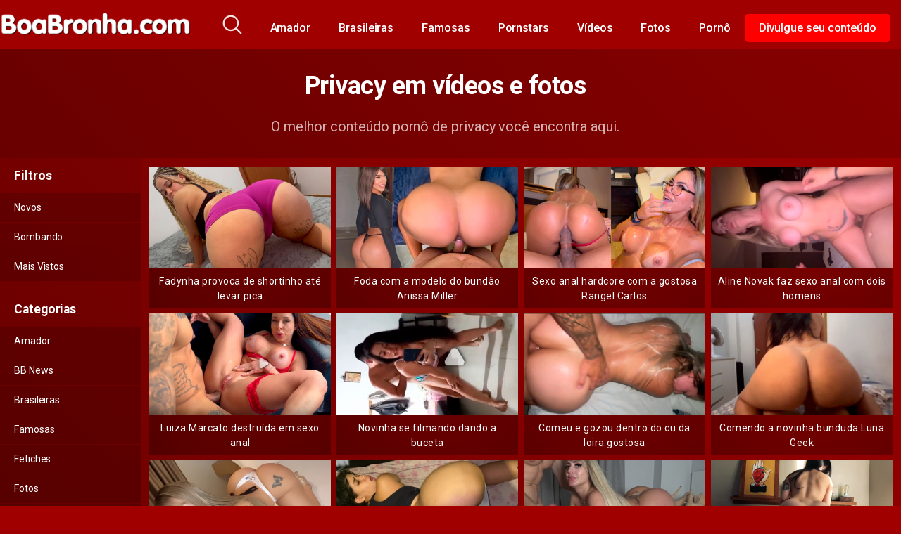

--- FILE ---
content_type: text/html; charset=UTF-8
request_url: https://www.boabronha.com/tag/privacy/
body_size: 23474
content:
<!DOCTYPE html>


<html lang="pt-BR">
	
<script type="text/javascript" src="https://www.boabronha.com/js/init.js"></script>

<head>
	<meta charset="UTF-8">
	<meta name="viewport" content="width=device-width, initial-scale=1, shrink-to-fit=no">
	<link rel="profile" href="https://gmpg.org/xfn/11">
	<!-- Google Analytics -->
	<!-- Global site tag (gtag.js) - Google Analytics -->
<script async src="https://www.googletagmanager.com/gtag/js?id=G-Y9Z49V54RG"></script>
<script>
  window.dataLayer = window.dataLayer || [];
  function gtag(){dataLayer.push(arguments);}
  gtag('js', new Date());

  gtag('config', 'G-Y9Z49V54RG');
</script>	<!-- Meta Verification -->
		<title>privacy  - Boa Bronha</title>
<meta name="robots" content="index, follow, max-snippet:-1, max-image-preview:large, max-video-preview:-1">
<link rel="canonical" href="https://www.boabronha.com/tag/privacy/">
<meta property="og:url" content="https://www.boabronha.com/tag/privacy/">
<meta property="og:site_name" content="Boa Bronha">
<meta property="og:locale" content="pt_BR">
<meta property="og:type" content="object">
<meta property="og:title" content="privacy  - Boa Bronha">
<meta property="og:image" content="https://www.boabronha.com/wp-content/uploads/2020/03/cropped-bbpng-1.png">
<meta property="og:image:secure_url" content="https://www.boabronha.com/wp-content/uploads/2020/03/cropped-bbpng-1.png">
<meta property="og:image:width" content="512">
<meta property="og:image:height" content="512">
<meta name="twitter:card" content="summary_large_image">
<meta name="twitter:site" content="@boabronha18">
<meta name="twitter:creator" content="@boabronha18">
<meta name="twitter:title" content="privacy  - Boa Bronha">
<link rel='dns-prefetch' href='//fonts.googleapis.com' />
<style id='wp-img-auto-sizes-contain-inline-css' type='text/css'>
img:is([sizes=auto i],[sizes^="auto," i]){contain-intrinsic-size:3000px 1500px}
/*# sourceURL=wp-img-auto-sizes-contain-inline-css */
</style>
<style id='wp-emoji-styles-inline-css' type='text/css'>

	img.wp-smiley, img.emoji {
		display: inline !important;
		border: none !important;
		box-shadow: none !important;
		height: 1em !important;
		width: 1em !important;
		margin: 0 0.07em !important;
		vertical-align: -0.1em !important;
		background: none !important;
		padding: 0 !important;
	}
/*# sourceURL=wp-emoji-styles-inline-css */
</style>
<style id='wp-block-library-inline-css' type='text/css'>
:root{--wp-block-synced-color:#7a00df;--wp-block-synced-color--rgb:122,0,223;--wp-bound-block-color:var(--wp-block-synced-color);--wp-editor-canvas-background:#ddd;--wp-admin-theme-color:#007cba;--wp-admin-theme-color--rgb:0,124,186;--wp-admin-theme-color-darker-10:#006ba1;--wp-admin-theme-color-darker-10--rgb:0,107,160.5;--wp-admin-theme-color-darker-20:#005a87;--wp-admin-theme-color-darker-20--rgb:0,90,135;--wp-admin-border-width-focus:2px}@media (min-resolution:192dpi){:root{--wp-admin-border-width-focus:1.5px}}.wp-element-button{cursor:pointer}:root .has-very-light-gray-background-color{background-color:#eee}:root .has-very-dark-gray-background-color{background-color:#313131}:root .has-very-light-gray-color{color:#eee}:root .has-very-dark-gray-color{color:#313131}:root .has-vivid-green-cyan-to-vivid-cyan-blue-gradient-background{background:linear-gradient(135deg,#00d084,#0693e3)}:root .has-purple-crush-gradient-background{background:linear-gradient(135deg,#34e2e4,#4721fb 50%,#ab1dfe)}:root .has-hazy-dawn-gradient-background{background:linear-gradient(135deg,#faaca8,#dad0ec)}:root .has-subdued-olive-gradient-background{background:linear-gradient(135deg,#fafae1,#67a671)}:root .has-atomic-cream-gradient-background{background:linear-gradient(135deg,#fdd79a,#004a59)}:root .has-nightshade-gradient-background{background:linear-gradient(135deg,#330968,#31cdcf)}:root .has-midnight-gradient-background{background:linear-gradient(135deg,#020381,#2874fc)}:root{--wp--preset--font-size--normal:16px;--wp--preset--font-size--huge:42px}.has-regular-font-size{font-size:1em}.has-larger-font-size{font-size:2.625em}.has-normal-font-size{font-size:var(--wp--preset--font-size--normal)}.has-huge-font-size{font-size:var(--wp--preset--font-size--huge)}.has-text-align-center{text-align:center}.has-text-align-left{text-align:left}.has-text-align-right{text-align:right}.has-fit-text{white-space:nowrap!important}#end-resizable-editor-section{display:none}.aligncenter{clear:both}.items-justified-left{justify-content:flex-start}.items-justified-center{justify-content:center}.items-justified-right{justify-content:flex-end}.items-justified-space-between{justify-content:space-between}.screen-reader-text{border:0;clip-path:inset(50%);height:1px;margin:-1px;overflow:hidden;padding:0;position:absolute;width:1px;word-wrap:normal!important}.screen-reader-text:focus{background-color:#ddd;clip-path:none;color:#444;display:block;font-size:1em;height:auto;left:5px;line-height:normal;padding:15px 23px 14px;text-decoration:none;top:5px;width:auto;z-index:100000}html :where(.has-border-color){border-style:solid}html :where([style*=border-top-color]){border-top-style:solid}html :where([style*=border-right-color]){border-right-style:solid}html :where([style*=border-bottom-color]){border-bottom-style:solid}html :where([style*=border-left-color]){border-left-style:solid}html :where([style*=border-width]){border-style:solid}html :where([style*=border-top-width]){border-top-style:solid}html :where([style*=border-right-width]){border-right-style:solid}html :where([style*=border-bottom-width]){border-bottom-style:solid}html :where([style*=border-left-width]){border-left-style:solid}html :where(img[class*=wp-image-]){height:auto;max-width:100%}:where(figure){margin:0 0 1em}html :where(.is-position-sticky){--wp-admin--admin-bar--position-offset:var(--wp-admin--admin-bar--height,0px)}@media screen and (max-width:600px){html :where(.is-position-sticky){--wp-admin--admin-bar--position-offset:0px}}

/*# sourceURL=wp-block-library-inline-css */
</style><style id='global-styles-inline-css' type='text/css'>
:root{--wp--preset--aspect-ratio--square: 1;--wp--preset--aspect-ratio--4-3: 4/3;--wp--preset--aspect-ratio--3-4: 3/4;--wp--preset--aspect-ratio--3-2: 3/2;--wp--preset--aspect-ratio--2-3: 2/3;--wp--preset--aspect-ratio--16-9: 16/9;--wp--preset--aspect-ratio--9-16: 9/16;--wp--preset--color--black: #000000;--wp--preset--color--cyan-bluish-gray: #abb8c3;--wp--preset--color--white: #ffffff;--wp--preset--color--pale-pink: #f78da7;--wp--preset--color--vivid-red: #cf2e2e;--wp--preset--color--luminous-vivid-orange: #ff6900;--wp--preset--color--luminous-vivid-amber: #fcb900;--wp--preset--color--light-green-cyan: #7bdcb5;--wp--preset--color--vivid-green-cyan: #00d084;--wp--preset--color--pale-cyan-blue: #8ed1fc;--wp--preset--color--vivid-cyan-blue: #0693e3;--wp--preset--color--vivid-purple: #9b51e0;--wp--preset--gradient--vivid-cyan-blue-to-vivid-purple: linear-gradient(135deg,rgb(6,147,227) 0%,rgb(155,81,224) 100%);--wp--preset--gradient--light-green-cyan-to-vivid-green-cyan: linear-gradient(135deg,rgb(122,220,180) 0%,rgb(0,208,130) 100%);--wp--preset--gradient--luminous-vivid-amber-to-luminous-vivid-orange: linear-gradient(135deg,rgb(252,185,0) 0%,rgb(255,105,0) 100%);--wp--preset--gradient--luminous-vivid-orange-to-vivid-red: linear-gradient(135deg,rgb(255,105,0) 0%,rgb(207,46,46) 100%);--wp--preset--gradient--very-light-gray-to-cyan-bluish-gray: linear-gradient(135deg,rgb(238,238,238) 0%,rgb(169,184,195) 100%);--wp--preset--gradient--cool-to-warm-spectrum: linear-gradient(135deg,rgb(74,234,220) 0%,rgb(151,120,209) 20%,rgb(207,42,186) 40%,rgb(238,44,130) 60%,rgb(251,105,98) 80%,rgb(254,248,76) 100%);--wp--preset--gradient--blush-light-purple: linear-gradient(135deg,rgb(255,206,236) 0%,rgb(152,150,240) 100%);--wp--preset--gradient--blush-bordeaux: linear-gradient(135deg,rgb(254,205,165) 0%,rgb(254,45,45) 50%,rgb(107,0,62) 100%);--wp--preset--gradient--luminous-dusk: linear-gradient(135deg,rgb(255,203,112) 0%,rgb(199,81,192) 50%,rgb(65,88,208) 100%);--wp--preset--gradient--pale-ocean: linear-gradient(135deg,rgb(255,245,203) 0%,rgb(182,227,212) 50%,rgb(51,167,181) 100%);--wp--preset--gradient--electric-grass: linear-gradient(135deg,rgb(202,248,128) 0%,rgb(113,206,126) 100%);--wp--preset--gradient--midnight: linear-gradient(135deg,rgb(2,3,129) 0%,rgb(40,116,252) 100%);--wp--preset--font-size--small: 13px;--wp--preset--font-size--medium: 20px;--wp--preset--font-size--large: 36px;--wp--preset--font-size--x-large: 42px;--wp--preset--spacing--20: 0.44rem;--wp--preset--spacing--30: 0.67rem;--wp--preset--spacing--40: 1rem;--wp--preset--spacing--50: 1.5rem;--wp--preset--spacing--60: 2.25rem;--wp--preset--spacing--70: 3.38rem;--wp--preset--spacing--80: 5.06rem;--wp--preset--shadow--natural: 6px 6px 9px rgba(0, 0, 0, 0.2);--wp--preset--shadow--deep: 12px 12px 50px rgba(0, 0, 0, 0.4);--wp--preset--shadow--sharp: 6px 6px 0px rgba(0, 0, 0, 0.2);--wp--preset--shadow--outlined: 6px 6px 0px -3px rgb(255, 255, 255), 6px 6px rgb(0, 0, 0);--wp--preset--shadow--crisp: 6px 6px 0px rgb(0, 0, 0);}:where(.is-layout-flex){gap: 0.5em;}:where(.is-layout-grid){gap: 0.5em;}body .is-layout-flex{display: flex;}.is-layout-flex{flex-wrap: wrap;align-items: center;}.is-layout-flex > :is(*, div){margin: 0;}body .is-layout-grid{display: grid;}.is-layout-grid > :is(*, div){margin: 0;}:where(.wp-block-columns.is-layout-flex){gap: 2em;}:where(.wp-block-columns.is-layout-grid){gap: 2em;}:where(.wp-block-post-template.is-layout-flex){gap: 1.25em;}:where(.wp-block-post-template.is-layout-grid){gap: 1.25em;}.has-black-color{color: var(--wp--preset--color--black) !important;}.has-cyan-bluish-gray-color{color: var(--wp--preset--color--cyan-bluish-gray) !important;}.has-white-color{color: var(--wp--preset--color--white) !important;}.has-pale-pink-color{color: var(--wp--preset--color--pale-pink) !important;}.has-vivid-red-color{color: var(--wp--preset--color--vivid-red) !important;}.has-luminous-vivid-orange-color{color: var(--wp--preset--color--luminous-vivid-orange) !important;}.has-luminous-vivid-amber-color{color: var(--wp--preset--color--luminous-vivid-amber) !important;}.has-light-green-cyan-color{color: var(--wp--preset--color--light-green-cyan) !important;}.has-vivid-green-cyan-color{color: var(--wp--preset--color--vivid-green-cyan) !important;}.has-pale-cyan-blue-color{color: var(--wp--preset--color--pale-cyan-blue) !important;}.has-vivid-cyan-blue-color{color: var(--wp--preset--color--vivid-cyan-blue) !important;}.has-vivid-purple-color{color: var(--wp--preset--color--vivid-purple) !important;}.has-black-background-color{background-color: var(--wp--preset--color--black) !important;}.has-cyan-bluish-gray-background-color{background-color: var(--wp--preset--color--cyan-bluish-gray) !important;}.has-white-background-color{background-color: var(--wp--preset--color--white) !important;}.has-pale-pink-background-color{background-color: var(--wp--preset--color--pale-pink) !important;}.has-vivid-red-background-color{background-color: var(--wp--preset--color--vivid-red) !important;}.has-luminous-vivid-orange-background-color{background-color: var(--wp--preset--color--luminous-vivid-orange) !important;}.has-luminous-vivid-amber-background-color{background-color: var(--wp--preset--color--luminous-vivid-amber) !important;}.has-light-green-cyan-background-color{background-color: var(--wp--preset--color--light-green-cyan) !important;}.has-vivid-green-cyan-background-color{background-color: var(--wp--preset--color--vivid-green-cyan) !important;}.has-pale-cyan-blue-background-color{background-color: var(--wp--preset--color--pale-cyan-blue) !important;}.has-vivid-cyan-blue-background-color{background-color: var(--wp--preset--color--vivid-cyan-blue) !important;}.has-vivid-purple-background-color{background-color: var(--wp--preset--color--vivid-purple) !important;}.has-black-border-color{border-color: var(--wp--preset--color--black) !important;}.has-cyan-bluish-gray-border-color{border-color: var(--wp--preset--color--cyan-bluish-gray) !important;}.has-white-border-color{border-color: var(--wp--preset--color--white) !important;}.has-pale-pink-border-color{border-color: var(--wp--preset--color--pale-pink) !important;}.has-vivid-red-border-color{border-color: var(--wp--preset--color--vivid-red) !important;}.has-luminous-vivid-orange-border-color{border-color: var(--wp--preset--color--luminous-vivid-orange) !important;}.has-luminous-vivid-amber-border-color{border-color: var(--wp--preset--color--luminous-vivid-amber) !important;}.has-light-green-cyan-border-color{border-color: var(--wp--preset--color--light-green-cyan) !important;}.has-vivid-green-cyan-border-color{border-color: var(--wp--preset--color--vivid-green-cyan) !important;}.has-pale-cyan-blue-border-color{border-color: var(--wp--preset--color--pale-cyan-blue) !important;}.has-vivid-cyan-blue-border-color{border-color: var(--wp--preset--color--vivid-cyan-blue) !important;}.has-vivid-purple-border-color{border-color: var(--wp--preset--color--vivid-purple) !important;}.has-vivid-cyan-blue-to-vivid-purple-gradient-background{background: var(--wp--preset--gradient--vivid-cyan-blue-to-vivid-purple) !important;}.has-light-green-cyan-to-vivid-green-cyan-gradient-background{background: var(--wp--preset--gradient--light-green-cyan-to-vivid-green-cyan) !important;}.has-luminous-vivid-amber-to-luminous-vivid-orange-gradient-background{background: var(--wp--preset--gradient--luminous-vivid-amber-to-luminous-vivid-orange) !important;}.has-luminous-vivid-orange-to-vivid-red-gradient-background{background: var(--wp--preset--gradient--luminous-vivid-orange-to-vivid-red) !important;}.has-very-light-gray-to-cyan-bluish-gray-gradient-background{background: var(--wp--preset--gradient--very-light-gray-to-cyan-bluish-gray) !important;}.has-cool-to-warm-spectrum-gradient-background{background: var(--wp--preset--gradient--cool-to-warm-spectrum) !important;}.has-blush-light-purple-gradient-background{background: var(--wp--preset--gradient--blush-light-purple) !important;}.has-blush-bordeaux-gradient-background{background: var(--wp--preset--gradient--blush-bordeaux) !important;}.has-luminous-dusk-gradient-background{background: var(--wp--preset--gradient--luminous-dusk) !important;}.has-pale-ocean-gradient-background{background: var(--wp--preset--gradient--pale-ocean) !important;}.has-electric-grass-gradient-background{background: var(--wp--preset--gradient--electric-grass) !important;}.has-midnight-gradient-background{background: var(--wp--preset--gradient--midnight) !important;}.has-small-font-size{font-size: var(--wp--preset--font-size--small) !important;}.has-medium-font-size{font-size: var(--wp--preset--font-size--medium) !important;}.has-large-font-size{font-size: var(--wp--preset--font-size--large) !important;}.has-x-large-font-size{font-size: var(--wp--preset--font-size--x-large) !important;}
/*# sourceURL=global-styles-inline-css */
</style>

<style id='classic-theme-styles-inline-css' type='text/css'>
/*! This file is auto-generated */
.wp-block-button__link{color:#fff;background-color:#32373c;border-radius:9999px;box-shadow:none;text-decoration:none;padding:calc(.667em + 2px) calc(1.333em + 2px);font-size:1.125em}.wp-block-file__button{background:#32373c;color:#fff;text-decoration:none}
/*# sourceURL=/wp-includes/css/classic-themes.min.css */
</style>
<link rel='stylesheet' id='contact-form-7-css' href='https://www.boabronha.com/wp-content/plugins/contact-form-7/includes/css/styles.css?ver=6.1.4' type='text/css' media='all' />
<link rel='stylesheet' id='nocell-comment-moderator-css' href='https://www.boabronha.com/wp-content/plugins/nocell/css/nocell-comment-moderator.css?ver=1.0' type='text/css' media='all' />
<link rel='stylesheet' id='SFSImainCss-css' href='https://www.boabronha.com/wp-content/plugins/ultimate-social-media-icons/css/sfsi-style.css?ver=2.9.6' type='text/css' media='all' />
<link rel='stylesheet' id='fontawesome-css-6-css' href='https://www.boabronha.com/wp-content/plugins/wp-font-awesome/font-awesome/css/fontawesome-all.min.css?ver=1.8.0' type='text/css' media='all' />
<link rel='stylesheet' id='fontawesome-css-4-css' href='https://www.boabronha.com/wp-content/plugins/wp-font-awesome/font-awesome/css/v4-shims.min.css?ver=1.8.0' type='text/css' media='all' />
<link rel='stylesheet' id='kot-styles-css' href='https://www.boabronha.com/wp-content/themes/kolortube/css/theme.min.css?ver=1.1.2.1615574953' type='text/css' media='all' />
<link rel='stylesheet' id='kot-body-font-css' href='https://fonts.googleapis.com/css?family=Roboto%3A400%2C500%2C700&#038;display=swap&#038;ver=1.0.0' type='text/css' media='all' />
<link rel='stylesheet' id='kot-custom-style-css' href='https://www.boabronha.com/wp-content/themes/kolortube/css/custom.css?ver=1.1.2.1615574953' type='text/css' media='all' />
<script type="text/javascript" src="https://www.boabronha.com/wp-includes/js/jquery/jquery.min.js?ver=3.7.1" id="jquery-core-js"></script>
<script type="text/javascript" src="https://www.boabronha.com/wp-includes/js/jquery/jquery-migrate.min.js?ver=3.4.1" id="jquery-migrate-js"></script>
<link rel="next" href="https://www.boabronha.com/tag/privacy/page/2/"><link rel="https://api.w.org/" href="https://www.boabronha.com/wp-json/" /><link rel="alternate" title="JSON" type="application/json" href="https://www.boabronha.com/wp-json/wp/v2/tags/843" /><link rel="EditURI" type="application/rsd+xml" title="RSD" href="https://www.boabronha.com/xmlrpc.php?rsd" />
<meta name="generator" content="WordPress 6.9" />
<meta name="follow.[base64]" content="zyTtnK8sj6Lc74XMh9mY"/>	<style type="text/css">
		body,
		.navbar-expand-md .navbar-nav .dropdown-menu {
			color: rgba(255,255,255,0.75)!important;
			background: #a00000!important;
		}
		.body-gradient {
			background: -moz-linear-gradient(45deg, rgba(0,0,0,0.50) 0%, rgba(0,0,0,0) 100%);
			background: -webkit-linear-gradient(45deg, rgba(0,0,0,0.50) 0%, rgba(0,0,0,0) 100%);
			background: linear-gradient(45deg, rgba(0,0,0,0.50) 0%, rgba(0,0,0,0) 100%);
			/* filter: progid:DXImageTransform.Microsoft.gradient( startColorstr='#a6000000', endColorstr='#00000000',GradientType=1 ); */
		}
		/* #video-views {
			background: -moz-linear-gradient(0deg, rgba(0,0,0,0.50) 0%, rgba(0,0,0,0) 100%);
			background: -webkit-linear-gradient(0deg, rgba(0,0,0,0.50) 0%, rgba(0,0,0,0) 100%);
			background: linear-gradient(0deg, rgba(0,0,0,0.50) 0%, rgba(0,0,0,0) 100%);
		} */
		a {
			color: #7c1515;
		}
		a:hover,
		ul#menu-footer-menu li a,
		.tags-list .list-title,
		.single-video-comments label,
		.tags-letter-block .tag-items .tag-item a,
		.video-block .rating {
			color: rgba(255,255,255,0.95)!important;
		}
		ul#menu-footer-menu li a:hover,
		.required,
		#show-sharing-buttons:hover i,
		.tags-letter-block .tag-items .tag-item a:hover {
			color: #7c1515!important;
		}
		h1, h2, h3, h4, h5, h6,
		.navbar a,
		.video-bio .tags-title,
		.kot-tag-filter-widget ul li a,
		.slick-arrow,
		.video-share-url textarea,
		.video-block a.infos span.title,
		.video-block .video-datas {
			color: rgba(255,255,255,0.95)!important;
		}
		.tags-list a,
		.video-block .duration,
		.no-thumb {
			background-color: #a00000;
			color: #FFFFFF!important;
		}
		.navbar li a:hover,
		.navbar li.active > a,
		.kot-tag-filter-widget ul li a:hover,
		.kot-tag-filter-widget ul li a.active,
		.kot-tag-filter-widget ul li.current-cat a,
		.video-js .vjs-play-progress,
		.tags-list a:hover {
			background-color: #7c1515;
			color: #FFFFFF!important;
		}
		.btn-primary,
		.post-navigation a {
			background-color: #7c1515;
			color: #FFFFFF!important;
			border-color: #7c1515;
		}
		.btn-primary:hover,
		.post-navigation a:hover,
		.btn-primary:not(:disabled):not(.disabled).active, .btn-primary:not(:disabled):not(.disabled):active, .show>.btn-primary.dropdown-toggle {
			color: rgba(255,255,255,0.95)!important;
			background-color: rgba(160,0,0,0.8);
			border-color: rgba(160,0,0,0.8);
					}
		.video-block {
			background: rgba(0,0,0,0.25);
    		background: radial-gradient(circle, rgba(0,0,0,0.15) 0%, rgba(0,0,0,0.30) 100%);
		}
		.video-block-happy,
		.video-js .vjs-load-progress div {
			background-color: rgba(0,0,0,0.25)!important;
		}
		.page-link {
			margin:0;
			background-color: rgba(0,0,0,0.25)!important;
			color: #FFFFFF!important;
			border: none !important;
			z-index:1!important;
		}
		.page-link:not(.dots):hover {
			background-color: #a00000!important;
			color: #FFFFFF!important;
			border: none !important;
		}
		.page-link.dots,
		.post-like a i,
		.post-like a.already-voted:hover i {
			color: rgba(255,255,255,0.5)!important;
		}
		.post-like a:hover i {
			color: #7c1515!important;
		}
		.page-item.active .page-link {
			border: 2px solid black;
			background-color: #7c1515!important;
			color: #FFFFFF!important;
			border: none !important;
		}
		body,
		.navbar,
		.navbar-collapse {
			background-color: #a00000;
		}
		.video-player .video-js .vjs-control-bar,
		.fluid_video_wrapper.fluid_player_layout_default .fluid_controls_container,
		.slick-arrow {
			background-color: rgba(160,0,0,0.8)!important;
		}
		.slick-arrow:hover {
			background-color: rgba(124,21,21,0.8);
		}
		.video-actions-box,
		.video-share-box {
			background-color: rgba(160,0,0,0.4);
		}
		.hero,
		.kot-tag-filter-widget ul li a,
		.entry-content,
		.related-videos {
			background-color: rgba(0,0,0,0.15);
		}
		.single-video-player {
			background-color: rgba(0,0,0,0.5);
		}
		.happy-section {
			background-color: rgba(0,0,0,0.3);
		}
		#wrapper-footer,
		.header-search-form input,
		.video-js .vjs-load-progress,
		.rating-bar, .rating-bar-meter {
			background-color: rgba(0,0,0,0.25);
		}
		.video-tracking a span.text,
		.rating-bar-meter {
			background: -moz-linear-gradient(0deg, rgba(124,21,21,0.7) 0%, rgba(124,21,21,1) 100%);
			background: -webkit-linear-gradient(0deg, rgba(124,21,21,0.7) 0%, rgba(124,21,21,1) 100%);
			background: linear-gradient(0deg, rgba(124,21,21,0.7) 0%, rgba(124,21,21,1) 100%);
		}
		.widget-area {
			background: -moz-linear-gradient(0deg, rgba(0,0,0,0.15) 0%, rgba(0,0,0,0.05) 100%);
			background: -webkit-linear-gradient(0deg, rgba(0,0,0,0.15) 0%, rgba(0,0,0,0.05) 100%);
			background: linear-gradient(0deg, rgba(0,0,0,0.15) 0%, rgba(0,0,0,0.05) 100%);
		}
		.video-info .col {
			background: -moz-linear-gradient(top, rgba(0,0,0,0.25) 0%, rgba(0,0,0,0) 100%);
			background: -webkit-linear-gradient(top, rgba(0,0,0,0.25) 0%, rgba(0,0,0,0) 100%);
			background: linear-gradient(to bottom, rgba(0,0,0,0.25) 0%, rgba(0,0,0,0) 100%);
			/* filter: progid:DXImageTransform.Microsoft.gradient( startColorstr='#a6000000', endColorstr='#00000000',GradientType=1 ); */
		}
		.video-info .col strong,
		.header-search-form input,
		.header-search-form input::placeholder {
			color: rgba(255,255,255,0.9)!important;
		}
		.hamburger-inner, .hamburger-inner::before, .hamburger-inner::after,
		.hamburger.is-active .hamburger-inner, .hamburger.is-active .hamburger-inner::before, .hamburger.is-active .hamburger-inner::after {
			background-color: rgba(255,255,255,0.9);
		}
		.search-svg {
			fill: rgba(255,255,255,0.9)!important;
		}
		.tag-sep {
			background-color: rgba(255,255,255,0.3);
		}
		.header-search-toggle:hover .search-svg {
			fill: #7c1515!important;
		}
		.video-thumb-link,
		.form-control:focus, .wpcf7 .wpcf7-validation-errors:focus, .wpcf7 input:focus[type=color], .wpcf7 input:focus[type=date], .wpcf7 input:focus[type=datetime-local], .wpcf7 input:focus[type=datetime], .wpcf7 input:focus[type=email], .wpcf7 input:focus[type=file], .wpcf7 input:focus[type=month], .wpcf7 input:focus[type=number], .wpcf7 input:focus[type=range], .wpcf7 input:focus[type=search], .wpcf7 input:focus[type=submit], .wpcf7 input:focus[type=tel], .wpcf7 input:focus[type=text], .wpcf7 input:focus[type=time], .wpcf7 input:focus[type=url], .wpcf7 input:focus[type=week], .wpcf7 select:focus, .wpcf7 textarea:focus,
		.navbar-dark .navbar-collapse .nav-link,
		.video-tracking {
			border-color: rgba(0,0,0,0.15);
		}
		textarea, input, .wpcf7 textarea, .wpcf7 textarea.wpcf7-validation-errors, textarea.form-control, .form-control, .wpcf7 .wpcf7-validation-errors, .wpcf7 input[type=color], .wpcf7 input[type=date], .wpcf7 input[type=datetime-local], .wpcf7 input[type=datetime], .wpcf7 input[type=email], .wpcf7 input[type=file], .wpcf7 input[type=month], .wpcf7 input[type=number], .wpcf7 input[type=range], .wpcf7 input[type=search], .wpcf7 input[type=submit], .wpcf7 input[type=tel], .wpcf7 input[type=text], .wpcf7 input[type=time], .wpcf7 input[type=url], .wpcf7 input[type=week], .wpcf7 select, .wpcf7 textarea {
			background-color: rgba(255,255,255,0.3);
			border-color: rgba(255,255,255,0.3);
		}

		@-webkit-keyframes glowing {
			0% { border-color: #7c1515; -webkit-box-shadow: 0 0 3px #7c1515; }
			50% { -webkit-box-shadow: 0 0 20px #7c1515; }
			100% { border-color: #7c1515; -webkit-box-shadow: 0 0 3px #7c1515; }
		}

		@-moz-keyframes glowing {
			0% { border-color: #7c1515; -moz-box-shadow: 0 0 3px #7c1515; }
			50% { -moz-box-shadow: 0 0 20px #7c1515; }
			100% { border-color: #7c1515; -moz-box-shadow: 0 0 3px #7c1515; }
		}

		@-o-keyframes glowing {
			0% { border-color: #7c1515; box-shadow: 0 0 3px #7c1515; }
			50% { box-shadow: 0 0 20px #7c1515; }
			100% { border-color: #7c1515; box-shadow: 0 0 3px #7c1515; }
		}

		@keyframes glowing {
			0% { border-color: #7c1515; box-shadow: 0 0 3px #7c1515; }
			50% { box-shadow: 0 0 20px #7c1515; }
			100% { border-color: #7c1515; box-shadow: 0 0 3px #7c1515; }
		}

	</style>
	<meta name="mobile-web-app-capable" content="yes">
<meta name="apple-mobile-web-app-capable" content="yes">
<meta name="apple-mobile-web-app-title" content="Boa Bronha - O maior site pornô do Brasil!">
<link rel="icon" href="https://www.boabronha.com/wp-content/uploads/2020/03/cropped-bbpng-1-32x32.png" sizes="32x32" />
<link rel="icon" href="https://www.boabronha.com/wp-content/uploads/2020/03/cropped-bbpng-1-192x192.png" sizes="192x192" />
<link rel="apple-touch-icon" href="https://www.boabronha.com/wp-content/uploads/2020/03/cropped-bbpng-1-180x180.png" />
<meta name="msapplication-TileImage" content="https://www.boabronha.com/wp-content/uploads/2020/03/cropped-bbpng-1-270x270.png" />
		<style type="text/css" id="wp-custom-css">
			body, .navbar-expand-md .navbar-nav .dropdown-menu {
    color: rgba(255,255,255) !important;
}


.menu-item-12402 {
	background: red !important;
	color: #ffffff !important;
	border-radius: 5px;
}

.menu-item-12402 a:hover {
	background: red !important;
	color: #ffffff !important;
	border-radius: 5px;
}


.grecaptcha-badge{display:none;!important}

.wp-video {
    width: 100% !important;
	margin-top: 15px;
}

.widget-footer {
	margin: 0 auto;
	display:inline-block;
}

.mobiad {display:none;}
}

.footer-parceiros  {
margin: 0px !important;
	
}

.footer-parceiros ul {
    list-style: none;
    padding: 5px;
    margin: 0;
}

.footer-parceiros ul li {
    display: inline-block;
    margin-bottom: 4px;
		background-color: #620000;
	 padding: 3px 10px;
	border-radius: 6px;
}

.footer-parceiros ul li a {
 color: #fff !important; 
font-family: Roboto,sans-serif;
letter-spacing: -.005rem;
	font-size: 14px;
}


#parceiros img {border-radius: 50px;margin: 5px;}

h1, h3, h4, h5, h6, .navbar a, .video-bio .tags-title, .kot-tag-filter-widget ul li a, .slick-arrow, .video-share-url textarea, .video-block a.infos span.title, .video-block .video-datas {
    color: rgb(255, 255, 255) !important;
}

h2 {
	font-size: 24px;margin: 22px 0px 5px 0;
}

.actor-list {
	font-weight: bold;
	background-color: #c10303 !important;
}

.single-video-infos {
	margin-top: 30px;
	background-color: #5b0000;
}

.video-actions-box {
	margin-top: 15px;
	
}


.video-block a.infos span.title {
    font-size: 14px;
    display: block;
    overflow: hidden;
    font-weight: 300;
    letter-spacing: .5px;
    padding: 5px;
    text-align: center;
}

.video-block .video-datas {
    padding: 0 0 3px;
    font-size: 13px;
    text-align: center;
	
}

.video-block a.infos {
    padding: 3px;
	
}

.video-block-happy {
    height: calc( 100% - 0.5rem );
}

.col-xl-4 {
    -webkit-box-flex: 0;
    -webkit-flex: 0 0 25%;
    -moz-box-flex: 0;
    -ms-flex: 0 0 25%;
    flex: 0 0 25%;
    max-width: 25%;
}

ul.post-categories {
    list-style: none;
    margin-bottom: 8px;
    position: relative;

}

ul.post-categories li a {
    padding: 7px;
    color: #fff;
    background: #7f0000;
    font-size: 11px;
    text-transform: uppercase;
    line-height: 1;
    font-weight: 500;
    letter-spacing: 0;
	margin-bottom: 3px
	
}

ul, ol, p {
    padding: 10px 0 0 0;
    margin: 0;
    margin-bottom: 0px;
	
}

ul.post-categories li {
    display: inline-block;
	
}

.container p a {color: white;font-weight: bold;}

.container p a:hover {text-decoration: underline;}

.container iframe {width: 100%;height: 460px;}

.col-md-8 {
-webkit-box-flex: 100% !important;
-webkit-flex: 100% !important;
-moz-box-flex: 100% !important;
-ms-flex: 100% !important;
flex: 100% !important;
max-width: 100% !important;
}


@media (min-width: 1200px) {
    .container {
        max-width: 1400px;
			padding-left: 0;
    }
	
	.col-xl-2 {
    -webkit-box-flex: 0;
    -webkit-flex: 0 0 25%;
    -moz-box-flex: 0;
    -ms-flex: 0 0 25%;
    flex: 0 0 25%;
    max-width: 25%;
}
	


	.compact-theme.wp-posts-carousel { overflow: hidden; max-height: 230px;}
}
@media (max-width: 700px) {
    .container {
        max-width: 1400px;
    }
	
	.col-xl-2 {
    -webkit-box-flex: 0;
    -webkit-flex: 0 0 100%;
    -moz-box-flex: 0;
    -ms-flex: 0 0 100%;
    flex: 0 0 100%;
    max-width: 100%;
}
.video-block a.infos span.title {
    font-size: 18px;
height: 60px;
}
	
.mobiad {display:block;
	margin: 0 auto;margin-bottom: 10px;}
}
.mobiad iframe {width:300px;height:250px; !important ;display:block;
	margin: 0 auto;}
}

}
		</style>
		</head>

<body data-rsssl=1 class="archive tag-privacy tag-843 wp-custom-logo wp-embed-responsive wp-theme-kolortube sfsi_actvite_theme_default hfeed">
<div class="body-gradient"></div>
<div class="site" id="page">

	<!-- ******************* The Navbar Area ******************* -->
	<div id="wrapper-navbar" itemscope itemtype="http://schema.org/WebSite">

		<a class="skip-link sr-only sr-only-focusable" href="#content">Ir para o conte&uacute;do</a>

		<nav class="navbar navbar-expand-md navbar-dark">
			<div class="bg-darken"></div>
				<div class="container container-lg nav-container">
					<!-- Your site title as branding in the menu -->
					<a href="https://www.boabronha.com/" class="navbar-brand custom-logo-link" rel="home"><img width="598" height="77" src="https://www.boabronha.com/wp-content/uploads/2020/03/boabronhalogo.png" class="img-fluid" alt="Boa Bronha" decoding="async" srcset="https://www.boabronha.com/wp-content/uploads/2020/03/boabronhalogo.png 598w, https://www.boabronha.com/wp-content/uploads/2020/03/boabronhalogo-300x39.png 300w" sizes="(max-width: 598px) 100vw, 598px" /></a><!-- end custom logo -->

				<div class="search-nav">					
					<div class="header-search-toggle">
						<img src="https://www.boabronha.com/wp-content/themes/kolortube/img/search.svg" width="28" height="28" style="fill: rgba(255,255,255,0.9)!important;">
					</div>
					<!-- Menu mobile -->
					<button class="navbar-toggler hamburger hamburger--slider" type="button" data-toggle="collapse" data-target="#navbarNavDropdown" aria-controls="navbarNavDropdown" aria-expanded="false" aria-label="Toggle navigation">
						<span class="hamburger-box">
							<span class="hamburger-inner"></span>
						</span>
					</button>

					<!-- The WordPress Menu goes here -->
					<div id="navbarNavDropdown" class="collapse navbar-collapse"><ul id="menu-topo-menu" class="navbar-nav ml-auto"><li itemscope="itemscope" itemtype="https://www.schema.org/SiteNavigationElement" id="menu-item-36" class="menu-item menu-item-type-taxonomy menu-item-object-category menu-item-36 nav-item"><a title="Pornô Amador" href="https://www.boabronha.com/amador/" class="nav-link">Amador</a></li>
<li itemscope="itemscope" itemtype="https://www.schema.org/SiteNavigationElement" id="menu-item-3547" class="menu-item menu-item-type-taxonomy menu-item-object-category menu-item-3547 nav-item"><a title="Brasileiras" href="https://www.boabronha.com/brasileiras/" class="nav-link">Brasileiras</a></li>
<li itemscope="itemscope" itemtype="https://www.schema.org/SiteNavigationElement" id="menu-item-37" class="menu-item menu-item-type-taxonomy menu-item-object-category menu-item-37 nav-item"><a title="Famosas Peladas" href="https://www.boabronha.com/famosas/" class="nav-link">Famosas</a></li>
<li itemscope="itemscope" itemtype="https://www.schema.org/SiteNavigationElement" id="menu-item-41" class="menu-item menu-item-type-taxonomy menu-item-object-category menu-item-41 nav-item"><a title="Pornstars" href="https://www.boabronha.com/pornstars/" class="nav-link">Pornstars</a></li>
<li itemscope="itemscope" itemtype="https://www.schema.org/SiteNavigationElement" id="menu-item-45" class="menu-item menu-item-type-taxonomy menu-item-object-category menu-item-45 nav-item"><a title="Vídeos Adultos" href="https://www.boabronha.com/video/" class="nav-link">Vídeos</a></li>
<li itemscope="itemscope" itemtype="https://www.schema.org/SiteNavigationElement" id="menu-item-43" class="menu-item menu-item-type-taxonomy menu-item-object-category menu-item-43 nav-item"><a title="Fotos de Putaria" href="https://www.boabronha.com/fotos/" class="nav-link">Fotos</a></li>
<li itemscope="itemscope" itemtype="https://www.schema.org/SiteNavigationElement" id="menu-item-40" class="menu-item menu-item-type-taxonomy menu-item-object-category menu-item-40 nav-item"><a title="Pornô Grátis" href="https://www.boabronha.com/porno/" class="nav-link">Pornô</a></li>
<li itemscope="itemscope" itemtype="https://www.schema.org/SiteNavigationElement" id="menu-item-12402" class="menu-item menu-item-type-custom menu-item-object-custom menu-item-12402 nav-item"><a title="Divulgue seu conteúdo" href="https://www.boabronha.com/divulgue/" class="nav-link">Divulgue seu conteúdo</a></li>
</ul></div>				</div>				
			</div><!-- .container -->
		</nav><!-- .site-navigation -->
		<div class="header-search-form">
			
<form role="search" method="get" class="search-form" action="https://www.boabronha.com/">
	<input type="search" class="search-field" placeholder="Procurar..." value="" name="s" title="Procurar:" />
	</form>
		</div>
	</div><!-- #wrapper-navbar end -->

<div id="content">
			<div class="hero" style="flex: 1;">
			<div class="container" tabindex="-1">
				<div class="row hero-text">
					<div class="col-12 col-md-8 mx-auto">
						<h1>Privacy em vídeos e fotos</h1>
						<span class="hero-desc">
							<p>O melhor conteúdo pornô de privacy você encontra aqui.</p>						</span>
					</div>
				</div>
			</div>
		</div>
			<div class="container container-lg p-0 d-flex flex-wrap">
					
	<div class="widget-area" id="secondary" role="complementary">
		<aside id="kot_kolortube_video_filters-2" class="widget widget_kot_kolortube_video_filters"><div id="kot-video-filters-container" class="kot-tag-filter-widget"><h3 class="widget-title">Filtros</h3><ul id="kot-video-filters"><li><a class="" href="https://www.boabronha.com/?filter=latest">Novos</a></li><li><a class="" href="https://www.boabronha.com/?filter=popular">Bombando</a></li><li><a class="" href="https://www.boabronha.com/?filter=most-viewed">Mais Vistos</a></li></ul></div></aside><aside id="kot_kolortube_video_categories-3" class="widget widget_kot_kolortube_video_categories"><div id="kot-video-categories-container" class="kot-tag-filter-widget"><h3 class="widget-title">Categorias</h3><ul id="kot-video-categories">	<li class="cat-item cat-item-4"><a href="https://www.boabronha.com/amador/" title="Vídeos e fotos de pornô amador, vídeos e fotos caseiras de sexo e muita putaria amadora para apreciadores de gostosas, casadas, cornos, novinha e mais!
">Amador</a>
</li>
	<li class="cat-item cat-item-9"><a href="https://www.boabronha.com/news/" title="A seção Boa Bronha News contém diversas notícias curiosas e novidades do mundo adulto e pornô para você não ficar de fora de nada do mundo da putaria!
">BB News</a>
</li>
	<li class="cat-item cat-item-49"><a href="https://www.boabronha.com/brasileiras/" title="Veja vídeos e fotos de mulheres brasileiras peladas com amadoras, atrizes pornô, famosas e celebridades do Brasil.
">Brasileiras</a>
</li>
	<li class="cat-item cat-item-2"><a href="https://www.boabronha.com/famosas/" title="Vídeos e fotos de famosas peladas, flagras de famosas, famosas gostosas dançando e mais!
">Famosas</a>
</li>
	<li class="cat-item cat-item-140"><a href="https://www.boabronha.com/fetiches/" title="O melhor conteúdo pornô de fetiches com os mais variados fetiches! Com certeza você você vai achar o seu aqui!
">Fetiches</a>
</li>
	<li class="cat-item cat-item-7"><a href="https://www.boabronha.com/fotos/" title="Muitas fotos pornô de sexo, fotos de gostosas peladas, fotos amadoras de putaria e muito mais para sua diversão!
">Fotos</a>
</li>
	<li class="cat-item cat-item-8"><a href="https://www.boabronha.com/gifs/" title="Uma coleção de gifs pornô! Gifs pornô de todos os tipos com mulheres gostosas, gifs de putaria, gifs de sexo em diversas listas separados por categorias.
">GIFs</a>
</li>
	<li class="cat-item cat-item-11"><a href="https://www.boabronha.com/gostosas/" title="Seção dedicada as mais belas mulheres das redes sociais. Vídeos e fotos sensuais de mulheres gostosas e famosas desinibidas. 
">Gostosa da Semana</a>
</li>
	<li class="cat-item cat-item-6"><a href="https://www.boabronha.com/humor/" title="O melhor do humor adulto com gostosas, erros de gravação de vídeos pornô, vídeos WTF, situações engraçadas durante o sexo e muito mais!
">Humor e WTF</a>
</li>
	<li class="cat-item cat-item-10"><a href="https://www.boabronha.com/porno/" title="Seção pornô com vídeos quentíssimos de atrizes pornô profissionais fazendo o que sabem de melhor: foder!
">Pornô</a>
</li>
	<li class="cat-item cat-item-5"><a href="https://www.boabronha.com/pornstars/" title="Seção dedicada as mais famosas e gostosas pornstars. Estrelas e atrizes pornô do mundo todo peladas e em cena de sexo quentíssimas para o seu prazer!
">Pornstars</a>
</li>
	<li class="cat-item cat-item-1"><a href="https://www.boabronha.com/video/" title="Veja aqui os melhores vídeos pornô e vídeos amadores com mulheres gostosas para todos os gostos e muita putaria!
">Vídeos</a>
</li>
<li><a class="see-all-tax" href="https://www.boabronha.com/categorias/">Ver todas... <i class="fa fa-chevron-right"></i></a></li></ul></div></aside><aside id="kot_kolortube_video_tags-4" class="widget widget_kot_kolortube_video_tags"><div id="kot-video-tags-container" class="kot-tag-filter-widget"><h3 class="widget-title">Veja Também</h3><ul id="kot-video-tags">	<li class="cat-item cat-item-13"><a href="https://www.boabronha.com/tag/novinhas/" title="Fotos e vídeos de novinhas gostosas e safadas! Novinhas na putaria, novinhas peladas, novinhas dançando funk e muito mais!
">Novinhas</a>
</li>
	<li class="cat-item cat-item-17"><a href="https://www.boabronha.com/tag/carnaval/">Carnaval</a>
</li>
	<li class="cat-item cat-item-18"><a href="https://www.boabronha.com/tag/flagras-de-famosas/">Flagras de Famosas</a>
</li>
	<li class="cat-item cat-item-22"><a href="https://www.boabronha.com/tag/famosas-peladas/">Famosas Peladas</a>
</li>
	<li class="cat-item cat-item-29"><a href="https://www.boabronha.com/tag/topless/">Topless</a>
</li>
	<li class="cat-item cat-item-30"><a href="https://www.boabronha.com/tag/biquini/">Biquíni</a>
</li>
	<li class="cat-item cat-item-31"><a href="https://www.boabronha.com/tag/peitos/">Peitos</a>
</li>
	<li class="cat-item cat-item-51"><a href="https://www.boabronha.com/tag/met-art/">Met Art</a>
</li>
	<li class="cat-item cat-item-52"><a href="https://www.boabronha.com/tag/mulher-pelada/">Mulher Pelada</a>
</li>
	<li class="cat-item cat-item-53"><a href="https://www.boabronha.com/tag/ninfetas/">Ninfetas</a>
</li>
	<li class="cat-item cat-item-54"><a href="https://www.boabronha.com/tag/fotos-porno/">Fotos Pornô</a>
</li>
	<li class="cat-item cat-item-55"><a href="https://www.boabronha.com/tag/cosplay/">Cosplay</a>
</li>
	<li class="cat-item cat-item-56"><a href="https://www.boabronha.com/tag/fortnite/">Fortnite</a>
</li>
	<li class="cat-item cat-item-58"><a href="https://www.boabronha.com/tag/big-brother-brasil/">Big Brother Brasil</a>
</li>
	<li class="cat-item cat-item-59"><a href="https://www.boabronha.com/tag/bbb/">BBB</a>
</li>
<li><a class="see-all-tax" href="https://www.boabronha.com/tags">Ver todas... <i class="fa fa-chevron-right"></i></a></li></ul></div></aside>	</div><!-- #secondary -->
				<div class="video-loop" style="flex: 1;">
			<div class="row no-gutters">
				<div class="col-12">					
					<div class="row no-gutters">
						<div class="order-1 order-sm-1 order-md-1 order-lg-1 order-xl-1 col-12 col-md-8 col-lg-6 col-xl-4">
													</div>
						

<div class=" col-6 col-md-4 col-lg-3 col-xl-2">
	<div
		class="video-block thumbs-rotation"
		data-post-id="13918"
			>
		<a class="thumb" href="https://www.boabronha.com/fadynha-provoca-de-shortinho-ate-levar-pica/">
												<img class="video-img img-fluid" data-src="https://www.boabronha.com/wp-content/uploads/2025/10/fadynha-provoca-de-shortinho-ate-levar-pica-fadynha013-se-exibe-chupa-e-libera-a-buceta.jpg" alt="Fadynha provoca de shortinho até levar pica">
									</a>
		
		<a class="infos" href="https://www.boabronha.com/fadynha-provoca-de-shortinho-ate-levar-pica/" title="Fadynha provoca de shortinho até levar pica">
			<span class="title">Fadynha provoca de shortinho até levar pica</span></a>
		

	</div>
</div>



<div class=" col-6 col-md-4 col-lg-3 col-xl-2">
	<div
		class="video-block thumbs-rotation"
		data-post-id="13913"
			>
		<a class="thumb" href="https://www.boabronha.com/foda-com-a-modelo-do-bundao-anissa-miller/">
												<img class="video-img img-fluid" data-src="https://www.boabronha.com/wp-content/uploads/2025/10/foda-com-a-modelo-do-bundao-anissa-miller-Anissa-Miller-caval-fodendo-em-porno-amador.jpg" alt="Foda com a modelo do bundão Anissa Miller">
									</a>
		
		<a class="infos" href="https://www.boabronha.com/foda-com-a-modelo-do-bundao-anissa-miller/" title="Foda com a modelo do bundão Anissa Miller">
			<span class="title">Foda com a modelo do bundão Anissa Miller</span></a>
		

	</div>
</div>



<div class=" col-6 col-md-4 col-lg-3 col-xl-2">
	<div
		class="video-block thumbs-rotation"
		data-post-id="13876"
			>
		<a class="thumb" href="https://www.boabronha.com/sexo-anal-hardcore-com-a-gostosa-rangel-carlos/">
												<img class="video-img img-fluid" data-src="https://www.boabronha.com/wp-content/uploads/2025/08/sexo-anal-hardcore-com-rangel-carlos.jpg" alt="Sexo anal hardcore com a gostosa Rangel Carlos">
									</a>
		
		<a class="infos" href="https://www.boabronha.com/sexo-anal-hardcore-com-a-gostosa-rangel-carlos/" title="Sexo anal hardcore com a gostosa Rangel Carlos">
			<span class="title">Sexo anal hardcore com a gostosa Rangel Carlos</span></a>
		

	</div>
</div>



<div class=" col-6 col-md-4 col-lg-3 col-xl-2">
	<div
		class="video-block thumbs-rotation"
		data-post-id="13871"
			>
		<a class="thumb" href="https://www.boabronha.com/aline-novak-faz-sexo-anal-com-dois-homens/">
												<img class="video-img img-fluid" data-src="https://www.boabronha.com/wp-content/uploads/2025/08/aline-novak-faz-sexo-anal-com-dois-homens-aline-novak-dando-para-dois-ao-mesmo-tempo.jpg" alt="Aline Novak faz sexo anal com dois homens">
									</a>
		
		<a class="infos" href="https://www.boabronha.com/aline-novak-faz-sexo-anal-com-dois-homens/" title="Aline Novak faz sexo anal com dois homens">
			<span class="title">Aline Novak faz sexo anal com dois homens</span></a>
		

	</div>
</div>



<div class=" col-6 col-md-4 col-lg-3 col-xl-2">
	<div
		class="video-block thumbs-rotation"
		data-post-id="13866"
			>
		<a class="thumb" href="https://www.boabronha.com/luiza-marcato-destruida-em-sexo-anal/">
												<img class="video-img img-fluid" data-src="https://www.boabronha.com/wp-content/uploads/2025/08/luiza-marcato-destruida-em-sexo-anal-Luiza-Marcato-Destruida-em-Hardcore-Anal.jpg" alt="Luiza Marcato destruída em sexo anal">
									</a>
		
		<a class="infos" href="https://www.boabronha.com/luiza-marcato-destruida-em-sexo-anal/" title="Luiza Marcato destruída em sexo anal">
			<span class="title">Luiza Marcato destruída em sexo anal</span></a>
		

	</div>
</div>



<div class=" col-6 col-md-4 col-lg-3 col-xl-2">
	<div
		class="video-block thumbs-rotation"
		data-post-id="13856"
			>
		<a class="thumb" href="https://www.boabronha.com/novinha-se-filmando-dando-a-buceta/">
												<img class="video-img img-fluid" data-src="https://www.boabronha.com/wp-content/uploads/2025/08/novinha-se-filmando-dando-a-buceta-novinha-se-filmando-dando-a-buceta.jpg" alt="Novinha se filmando dando a buceta">
									</a>
		
		<a class="infos" href="https://www.boabronha.com/novinha-se-filmando-dando-a-buceta/" title="Novinha se filmando dando a buceta">
			<span class="title">Novinha se filmando dando a buceta</span></a>
		

	</div>
</div>



<div class=" col-6 col-md-4 col-lg-3 col-xl-2">
	<div
		class="video-block thumbs-rotation"
		data-post-id="13836"
			>
		<a class="thumb" href="https://www.boabronha.com/comeu-e-gozou-dentro-do-cu-da-loira-gostosa/">
												<img class="video-img img-fluid" data-src="https://www.boabronha.com/wp-content/uploads/2025/05/comeu-e-gozou-dentro-do-cu-da-loira-gostosa-gozou-dentro-do-cu-da-loira-gostosa-e-vadia.jpg" alt="Comeu e gozou dentro do cu da loira gostosa">
									</a>
		
		<a class="infos" href="https://www.boabronha.com/comeu-e-gozou-dentro-do-cu-da-loira-gostosa/" title="Comeu e gozou dentro do cu da loira gostosa">
			<span class="title">Comeu e gozou dentro do cu da loira gostosa</span></a>
		

	</div>
</div>



<div class=" col-6 col-md-4 col-lg-3 col-xl-2">
	<div
		class="video-block thumbs-rotation"
		data-post-id="13831"
			>
		<a class="thumb" href="https://www.boabronha.com/comendo-a-novinha-bunduda-luna-geek/">
												<img class="video-img img-fluid" data-src="https://www.boabronha.com/wp-content/uploads/2025/05/comendo-a-novinha-bunduda-luna-geek-Luna-Geek-Minha-enteada-veio-pra-cima-de-mim-enquanto-minha-esposa-foi-na-rua.jpg" alt="Comendo a novinha bunduda Luna Geek">
									</a>
		
		<a class="infos" href="https://www.boabronha.com/comendo-a-novinha-bunduda-luna-geek/" title="Comendo a novinha bunduda Luna Geek">
			<span class="title">Comendo a novinha bunduda Luna Geek</span></a>
		

	</div>
</div>



<div class=" col-6 col-md-4 col-lg-3 col-xl-2">
	<div
		class="video-block thumbs-rotation"
		data-post-id="13772"
			>
		<a class="thumb" href="https://www.boabronha.com/comendo-a-delicia-deny-barbie-depois-da-festa/">
												<img class="video-img img-fluid" data-src="https://www.boabronha.com/wp-content/uploads/2024/12/comendo-a-delicia-deny-barbie-depois-da-festa-deny-barbie-foda-loira-cavala-gozada-na-boca-pornhub.jpg" alt="Comendo a delicia Deny Barbie depois da festa">
									</a>
		
		<a class="infos" href="https://www.boabronha.com/comendo-a-delicia-deny-barbie-depois-da-festa/" title="Comendo a delicia Deny Barbie depois da festa">
			<span class="title">Comendo a delicia Deny Barbie depois da festa</span></a>
		

	</div>
</div>



<div class=" col-6 col-md-4 col-lg-3 col-xl-2">
	<div
		class="video-block thumbs-rotation"
		data-post-id="13767"
			>
		<a class="thumb" href="https://www.boabronha.com/famosinha-bunduda-do-tiktok-dando-a-buceta/">
												<img class="video-img img-fluid" data-src="https://www.boabronha.com/wp-content/uploads/2024/12/famosinha-bunduda-do-tiktok-dando-a-buceta-fadynha-pornhub-sexo-novinha-bunduda-vazou.jpg" alt="Famosinha bunduda do tiktok dando a buceta">
									</a>
		
		<a class="infos" href="https://www.boabronha.com/famosinha-bunduda-do-tiktok-dando-a-buceta/" title="Famosinha bunduda do tiktok dando a buceta">
			<span class="title">Famosinha bunduda do tiktok dando a buceta</span></a>
		

	</div>
</div>



<div class=" col-6 col-md-4 col-lg-3 col-xl-2">
	<div
		class="video-block thumbs-rotation"
		data-post-id="13756"
			>
		<a class="thumb" href="https://www.boabronha.com/comendo-a-loira-cavala-acompanhante-sabrina-rabanne/">
												<img class="video-img img-fluid" data-src="https://www.boabronha.com/wp-content/uploads/2024/12/comendo-a-loira-cavala-acompanhante-sabrina-rabanne-Sabrina-Rabanne-fode-e-leva-gozada-na-boca.jpg" alt="Comendo a loira cavala acompanhante Sabrina Rabanne">
									</a>
		
		<a class="infos" href="https://www.boabronha.com/comendo-a-loira-cavala-acompanhante-sabrina-rabanne/" title="Comendo a loira cavala acompanhante Sabrina Rabanne">
			<span class="title">Comendo a loira cavala acompanhante Sabrina Rabanne</span></a>
		

	</div>
</div>



<div class=" col-6 col-md-4 col-lg-3 col-xl-2">
	<div
		class="video-block thumbs-rotation"
		data-post-id="13738"
			>
		<a class="thumb" href="https://www.boabronha.com/gostosa-do-corpo-perfeito-sentando-no-pau/">
												<img class="video-img img-fluid" data-src="https://www.boabronha.com/wp-content/uploads/2024/10/gostosa-do-corpo-perfeito-sentando-no-pau-Saerosoh-cavalgada-completo-sexo-amador-sentada.jpg" alt="Gostosa do corpo perfeito sentando no pau">
									</a>
		
		<a class="infos" href="https://www.boabronha.com/gostosa-do-corpo-perfeito-sentando-no-pau/" title="Gostosa do corpo perfeito sentando no pau">
			<span class="title">Gostosa do corpo perfeito sentando no pau</span></a>
		

	</div>
</div>



<div class=" col-6 col-md-4 col-lg-3 col-xl-2">
	<div
		class="video-block thumbs-rotation"
		data-post-id="13717"
			>
		<a class="thumb" href="https://www.boabronha.com/comendo-o-cu-da-tiktoker-eden-ivy/">
												<img class="video-img img-fluid" data-src="https://www.boabronha.com/wp-content/uploads/2024/10/comendo-o-cu-da-tiktoker-eden-ivy-EDEN-IVY-tiktoker-sextape-porno-amador.jpg" alt="Comendo o cu da tiktoker Eden Ivy">
									</a>
		
		<a class="infos" href="https://www.boabronha.com/comendo-o-cu-da-tiktoker-eden-ivy/" title="Comendo o cu da tiktoker Eden Ivy">
			<span class="title">Comendo o cu da tiktoker Eden Ivy</span></a>
		

	</div>
</div>



<div class=" col-6 col-md-4 col-lg-3 col-xl-2">
	<div
		class="video-block thumbs-rotation"
		data-post-id="13704"
			>
		<a class="thumb" href="https://www.boabronha.com/mulher-melao-mostrando-o-cu-no-camarim-do-sbt/">
												<img class="video-img img-fluid" data-src="https://www.boabronha.com/wp-content/uploads/2024/10/mulher-melao-mostrando-o-cu-no-camarim-do-sbt-mulher-melao-pada-camarim-sbt-putaria.jpg" alt="Mulher Melão mostrando o cu no camarim do SBT">
									</a>
		
		<a class="infos" href="https://www.boabronha.com/mulher-melao-mostrando-o-cu-no-camarim-do-sbt/" title="Mulher Melão mostrando o cu no camarim do SBT">
			<span class="title">Mulher Melão mostrando o cu no camarim do SBT</span></a>
		

	</div>
</div>



<div class=" col-6 col-md-4 col-lg-3 col-xl-2">
	<div
		class="video-block thumbs-rotation"
		data-post-id="13698"
			>
		<a class="thumb" href="https://www.boabronha.com/comendo-a-namorada-gostosa-de-pijama/">
												<img class="video-img img-fluid" data-src="https://www.boabronha.com/wp-content/uploads/2024/10/comendo-a-namorada-gostosa-de-pijama-novinha-de-pijama-fodendo.jpg" alt="Comendo a namorada gostosa de pijama">
									</a>
		
		<a class="infos" href="https://www.boabronha.com/comendo-a-namorada-gostosa-de-pijama/" title="Comendo a namorada gostosa de pijama">
			<span class="title">Comendo a namorada gostosa de pijama</span></a>
		

	</div>
</div>



<div class=" col-6 col-md-4 col-lg-3 col-xl-2">
	<div
		class="video-block thumbs-rotation"
		data-post-id="13678"
			>
		<a class="thumb" href="https://www.boabronha.com/novinha-gamer-mostrando-tudo-no-onlyfans/">
												<img class="video-img img-fluid" data-src="https://www.boabronha.com/wp-content/uploads/2024/10/novinha-gamer-mostrando-tudo-no-onlyfans-novinha-gamer-twitch-pelada-se-masturbando.jpg" alt="Novinha gamer mostrando tudo no Onlyfans">
									</a>
		
		<a class="infos" href="https://www.boabronha.com/novinha-gamer-mostrando-tudo-no-onlyfans/" title="Novinha gamer mostrando tudo no Onlyfans">
			<span class="title">Novinha gamer mostrando tudo no Onlyfans</span></a>
		

	</div>
</div>



<div class=" col-6 col-md-4 col-lg-3 col-xl-2">
	<div
		class="video-block thumbs-rotation"
		data-post-id="13672"
			>
		<a class="thumb" href="https://www.boabronha.com/novinha-do-instagram-branquinha-se-masturbando/">
												<img class="video-img img-fluid" data-src="https://www.boabronha.com/wp-content/uploads/2024/10/novinha-branquinha-se-masturbando-novinha-branquinha-cavalgando-pelada-no-consolo-de-costas.jpg" alt="Novinha do Instagram branquinha se masturbando">
									</a>
		
		<a class="infos" href="https://www.boabronha.com/novinha-do-instagram-branquinha-se-masturbando/" title="Novinha do Instagram branquinha se masturbando">
			<span class="title">Novinha do Instagram branquinha se masturbando</span></a>
		

	</div>
</div>



<div class=" col-6 col-md-4 col-lg-3 col-xl-2">
	<div
		class="video-block thumbs-rotation"
		data-post-id="13659"
			>
		<a class="thumb" href="https://www.boabronha.com/novinha-gata-devorando-a-pica-do-amigo/">
												<img class="video-img img-fluid" data-src="https://www.boabronha.com/wp-content/uploads/2024/10/novinha-gata-devorando-a-pica-do-amigo-Samy-sol7-novinha-safada-e-gostosa-video-sexo.jpg" alt="Novinha gata devorando a pica do amigo">
									</a>
		
		<a class="infos" href="https://www.boabronha.com/novinha-gata-devorando-a-pica-do-amigo/" title="Novinha gata devorando a pica do amigo">
			<span class="title">Novinha gata devorando a pica do amigo</span></a>
		

	</div>
</div>



<div class=" col-6 col-md-4 col-lg-3 col-xl-2">
	<div
		class="video-block thumbs-rotation"
		data-post-id="13635"
			>
		<a class="thumb" href="https://www.boabronha.com/foda-com-a-gata-e-gostosa-estter-muniz/">
												<img class="video-img img-fluid" data-src="https://www.boabronha.com/wp-content/uploads/2024/09/foda-com-a-gata-e-gostosa-estter-muniz-comendo-a-delicia-estter-muniz-porno-amador.jpg" alt="Foda com a gata e gostosa Estter Muniz">
									</a>
		
		<a class="infos" href="https://www.boabronha.com/foda-com-a-gata-e-gostosa-estter-muniz/" title="Foda com a gata e gostosa Estter Muniz">
			<span class="title">Foda com a gata e gostosa Estter Muniz</span></a>
		

	</div>
</div>



<div class=" col-6 col-md-4 col-lg-3 col-xl-2">
	<div
		class="video-block thumbs-rotation"
		data-post-id="13629"
			>
		<a class="thumb" href="https://www.boabronha.com/coroa-rabuda-fode-e-come-porra/">
												<img class="video-img img-fluid" data-src="https://www.boabronha.com/wp-content/uploads/2024/09/coroa-rabuda-fode-e-come-porra-comendo-a-coroa-rabuda-e-gozando-na-cara-dela.jpg" alt="Coroa rabuda fode e come porra">
									</a>
		
		<a class="infos" href="https://www.boabronha.com/coroa-rabuda-fode-e-come-porra/" title="Coroa rabuda fode e come porra">
			<span class="title">Coroa rabuda fode e come porra</span></a>
		

	</div>
</div>



<div class=" col-6 col-md-4 col-lg-3 col-xl-2">
	<div
		class="video-block thumbs-rotation"
		data-post-id="13619"
			>
		<a class="thumb" href="https://www.boabronha.com/comendo-o-cuzinho-da-novinha-cavala/">
												<img class="video-img img-fluid" data-src="https://www.boabronha.com/wp-content/uploads/2024/09/comendo-o-cuzinho-da-novinha-cavala-comendo-o-cuzinho-da-novinha-peituda-cavala.jpg" alt="Comendo o cuzinho da novinha cavala">
									</a>
		
		<a class="infos" href="https://www.boabronha.com/comendo-o-cuzinho-da-novinha-cavala/" title="Comendo o cuzinho da novinha cavala">
			<span class="title">Comendo o cuzinho da novinha cavala</span></a>
		

	</div>
</div>



<div class=" col-6 col-md-4 col-lg-3 col-xl-2">
	<div
		class="video-block thumbs-rotation"
		data-post-id="13605"
			>
		<a class="thumb" href="https://www.boabronha.com/chupando-e-comendo-o-cuzao-da-pamela-pantera/">
												<img class="video-img img-fluid" data-src="https://www.boabronha.com/wp-content/uploads/2024/08/chupando-e-comendo-o-cuzao-da-pamela-pantera-chupando-e-comendo-a-bunda-grande-da-pamela-pantera-porno-amador.jpg" alt="Chupando e comendo o cuzão da Pamela Pantera">
									</a>
		
		<a class="infos" href="https://www.boabronha.com/chupando-e-comendo-o-cuzao-da-pamela-pantera/" title="Chupando e comendo o cuzão da Pamela Pantera">
			<span class="title">Chupando e comendo o cuzão da Pamela Pantera</span></a>
		

	</div>
</div>



<div class=" col-6 col-md-4 col-lg-3 col-xl-2">
	<div
		class="video-block thumbs-rotation"
		data-post-id="13579"
			>
		<a class="thumb" href="https://www.boabronha.com/menage-com-a-gostosa-luiza-marcato-e-amira-daher/">
												<img class="video-img img-fluid" data-src="https://www.boabronha.com/wp-content/uploads/2024/08/menage-com-a-gostosa-luiza-marcato-e-amira-daher-porno-gratis-com-Luiza-Marcato-Maximo-Garcia-And-Amira-Daher.jpg" alt="Menage com as gostosas Luiza Marcato e Amira Daher">
									</a>
		
		<a class="infos" href="https://www.boabronha.com/menage-com-a-gostosa-luiza-marcato-e-amira-daher/" title="Menage com as gostosas Luiza Marcato e Amira Daher">
			<span class="title">Menage com as gostosas Luiza Marcato e Amira Daher</span></a>
		

	</div>
</div>



<div class=" col-6 col-md-4 col-lg-3 col-xl-2">
	<div
		class="video-block thumbs-rotation"
		data-post-id="13574"
			>
		<a class="thumb" href="https://www.boabronha.com/grazi-mourao-e-richh-de-fodendo-juntas/">
												<img class="video-img img-fluid" data-src="https://www.boabronha.com/wp-content/uploads/2024/08/grazi-mourao-e-richh-de-fodendo-juntas-Grazi-Mourao-e-gringa-sexo-onlyfans-gratis.jpg" alt="Grazi Mourão e Richh De fodendo juntas">
									</a>
		
		<a class="infos" href="https://www.boabronha.com/grazi-mourao-e-richh-de-fodendo-juntas/" title="Grazi Mourão e Richh De fodendo juntas">
			<span class="title">Grazi Mourão e Richh De fodendo juntas</span></a>
		

	</div>
</div>

					</div>
				</div>
			</div>
					<nav aria-label="Navegação entre posts" class="d-none d-md-block col-12">
			<ul class="pagination pagination-lg my-4 justify-content-center">
									<li class="page-item active">
						<span aria-current="page" class="page-link current">1</span>					</li>
									<li class="page-item ">
						<a class="page-link" href="https://www.boabronha.com/tag/privacy/page/2">2</a>					</li>
									<li class="page-item ">
						<a class="page-link" href="https://www.boabronha.com/tag/privacy/page/3">3</a>					</li>
									<li class="page-item ">
						<span class="page-link dots">&hellip;</span>					</li>
									<li class="page-item ">
						<a class="page-link" href="https://www.boabronha.com/tag/privacy/page/7">7</a>					</li>
									<li class="page-item ">
						<a class="next page-link" href="https://www.boabronha.com/tag/privacy/page/2">&raquo;</a>					</li>
							</ul>
		</nav>
				<nav aria-label="Navegação entre posts" class="d-block d-md-none col-12">
			<ul class="pagination pagination-lg my-4 justify-content-center">
								<li class="page-item active"><span aria-current="page" class="page-link current">1</span></li>
								<li class="page-item"> <a class="page-link" href="https://www.boabronha.com/tag/privacy/page/2/">&raquo;</a></li>
							</ul>
		</nav>
				
		</div>
			</div>
		</div>

<div id="wrapper-footer">
	<div class="container">
		<div class="row text-center">
			
			<div class="col-md-12">
				
							<div class="footer-parceiros"><h3>Parceiros</h3><div class="menu-parceiros-container"><ul id="menu-parceiros" class="menu"><li id="menu-item-2701" class="menu-item menu-item-type-custom menu-item-object-custom menu-item-2701"><a target="_blank" href="https://www.minhamulher.com">Fotos Amadoras Hotwife</a></li>
<li id="menu-item-2700" class="menu-item menu-item-type-custom menu-item-object-custom menu-item-2700"><a target="_blank" href="https://www.arquivoporno.net" title="Agregador Porno">Arquivo Porno</a></li>
<li id="menu-item-13300" class="menu-item menu-item-type-custom menu-item-object-custom menu-item-13300"><a target="_blank" href="https://www.pornolandia.xxx/">Pornolandia</a></li>
<li id="menu-item-13611" class="menu-item menu-item-type-custom menu-item-object-custom menu-item-13611"><a href="https://hentai.blog.br/">Hentai</a></li>
<li id="menu-item-13612" class="menu-item menu-item-type-custom menu-item-object-custom menu-item-13612"><a href="https://pornoamadorxxx.com/">Porno Amador</a></li>
<li id="menu-item-13664" class="menu-item menu-item-type-custom menu-item-object-custom menu-item-13664"><a target="_blank" href="https://fikante.com/acompanhantes-sexo-virtual">Acompanhante Virtual</a></li>
<li id="menu-item-13884" class="menu-item menu-item-type-custom menu-item-object-custom menu-item-13884"><a target="_blank" href="https://erocontos.com">Contos Eroticos</a></li>
</ul></div></div>
				<footer class="site-footer" id="colophon">
											<div class="footer-menu-container">
							<div class="menu-footer-menu-container"><ul id="menu-footer-menu" class="menu"><li id="menu-item-123" class="menu-item menu-item-type-custom menu-item-object-custom menu-item-home menu-item-123"><a href="https://www.boabronha.com">Principal</a></li>
<li id="menu-item-12403" class="menu-item menu-item-type-custom menu-item-object-custom menu-item-12403"><a href="https://www.boabronha.com/divulgue/">Divulgue seu conteúdo</a></li>
<li id="menu-item-13846" class="menu-item menu-item-type-custom menu-item-object-custom menu-item-13846"><a href="https://www.boabronha.com/dmca">DMCA</a></li>
<li id="menu-item-122" class="menu-item menu-item-type-post_type menu-item-object-page menu-item-122"><a href="https://www.boabronha.com/contato/">Contato</a></li>
</ul></div>						</div>
										<div class="clear"></div>
					<div class="site-info">
						<p>BoaBronha.com - Desde 2001 com o melhor da putaria.</p>					</div><!-- .site-info -->
				</footer><!-- #colophon -->
			</div><!--col end -->
		</div><!-- row end -->
	</div><!-- container end -->
</div><!-- wrapper end -->
</div><!-- #page we need this extra closing tag here -->

<script>
function _extends(){return(_extends=Object.assign||function(t){for(var e=1;e<arguments.length;e++){var n=arguments[e];for(var o in n)Object.prototype.hasOwnProperty.call(n,o)&&(t[o]=n[o])}return t}).apply(this,arguments)}function _typeof(t){return(_typeof="function"==typeof Symbol&&"symbol"==typeof Symbol.iterator?function(t){return typeof t}:function(t){return t&&"function"==typeof Symbol&&t.constructor===Symbol&&t!==Symbol.prototype?"symbol":typeof t})(t)}!function(t,e){"object"===("undefined"==typeof exports?"undefined":_typeof(exports))&&"undefined"!=typeof module?module.exports=e():"function"==typeof define&&define.amd?define(e):t.LazyLoad=e()}(this,function(){"use strict";var t="undefined"!=typeof window,e=t&&!("onscroll"in window)||"undefined"!=typeof navigator&&/(gle|ing|ro)bot|crawl|spider/i.test(navigator.userAgent),n=t&&"IntersectionObserver"in window&&"IntersectionObserverEntry"in window&&"intersectionRatio"in window.IntersectionObserverEntry.prototype&&"isIntersecting"in window.IntersectionObserverEntry.prototype,o=t&&"classList"in document.createElement("p"),r={elements_selector:"img",container:e||t?document:null,threshold:300,thresholds:null,data_src:"src",data_srcset:"srcset",data_sizes:"sizes",data_bg:"bg",class_loading:"loading",class_loaded:"loaded",class_error:"error",load_delay:0,auto_unobserve:!0,callback_enter:null,callback_exit:null,callback_reveal:null,callback_loaded:null,callback_error:null,callback_finish:null,use_native:!1},i=function(t,e){var n,o=new t(e);try{n=new CustomEvent("LazyLoad::Initialized",{detail:{instance:o}})}catch(t){(n=document.createEvent("CustomEvent")).initCustomEvent("LazyLoad::Initialized",!1,!1,{instance:o})}window.dispatchEvent(n)};var a=function(t,e){return t.getAttribute("data-"+e)},s=function(t,e,n){var o="data-"+e;null!==n?t.setAttribute(o,n):t.removeAttribute(o)},c=function(t){return"true"===a(t,"was-processed")},l=function(t,e){return s(t,"ll-timeout",e)},u=function(t){return a(t,"ll-timeout")},d=function(t,e){t&&t(e)},f=function(t,e){t._loadingCount+=e,0===t._elements.length&&0===t._loadingCount&&d(t._settings.callback_finish)},_=function(t){for(var e,n=[],o=0;e=t.children[o];o+=1)"SOURCE"===e.tagName&&n.push(e);return n},v=function(t,e,n){n&&t.setAttribute(e,n)},g=function(t,e){v(t,"sizes",a(t,e.data_sizes)),v(t,"srcset",a(t,e.data_srcset)),v(t,"src",a(t,e.data_src))},b={IMG:function(t,e){var n=t.parentNode;n&&"PICTURE"===n.tagName&&_(n).forEach(function(t){g(t,e)});g(t,e)},IFRAME:function(t,e){v(t,"src",a(t,e.data_src))},VIDEO:function(t,e){_(t).forEach(function(t){v(t,"src",a(t,e.data_src))}),v(t,"src",a(t,e.data_src)),t.load()}},m=function(t,e){var n,o,r=e._settings,i=t.tagName,s=b[i];if(s)return s(t,r),f(e,1),void(e._elements=(n=e._elements,o=t,n.filter(function(t){return t!==o})));!function(t,e){var n=a(t,e.data_src),o=a(t,e.data_bg);n&&(t.style.backgroundImage='url("'.concat(n,'")')),o&&(t.style.backgroundImage=o)}(t,r)},h=function(t,e){o?t.classList.add(e):t.className+=(t.className?" ":"")+e},p=function(t,e,n){t.addEventListener(e,n)},y=function(t,e,n){t.removeEventListener(e,n)},E=function(t,e,n){y(t,"load",e),y(t,"loadeddata",e),y(t,"error",n)},w=function(t,e,n){var r=n._settings,i=e?r.class_loaded:r.class_error,a=e?r.callback_loaded:r.callback_error,s=t.target;!function(t,e){o?t.classList.remove(e):t.className=t.className.replace(new RegExp("(^|\\s+)"+e+"(\\s+|$)")," ").replace(/^\s+/,"").replace(/\s+$/,"")}(s,r.class_loading),h(s,i),d(a,s),f(n,-1)},I=function(t,e){var n=function n(r){w(r,!0,e),E(t,n,o)},o=function o(r){w(r,!1,e),E(t,n,o)};!function(t,e,n){p(t,"load",e),p(t,"loadeddata",e),p(t,"error",n)}(t,n,o)},k=["IMG","IFRAME","VIDEO"],O=function(t,e){var n=e._observer;x(t,e),n&&e._settings.auto_unobserve&&n.unobserve(t)},A=function(t){var e=u(t);e&&(clearTimeout(e),l(t,null))},L=function(t,e){var n=e._settings.load_delay,o=u(t);o||(o=setTimeout(function(){O(t,e),A(t)},n),l(t,o))},x=function(t,e,n){var o=e._settings;!n&&c(t)||(k.indexOf(t.tagName)>-1&&(I(t,e),h(t,o.class_loading)),m(t,e),function(t){s(t,"was-processed","true")}(t),d(o.callback_reveal,t),d(o.callback_set,t))},z=function(t){return!!n&&(t._observer=new IntersectionObserver(function(e){e.forEach(function(e){return function(t){return t.isIntersecting||t.intersectionRatio>0}(e)?function(t,e){var n=e._settings;d(n.callback_enter,t),n.load_delay?L(t,e):O(t,e)}(e.target,t):function(t,e){var n=e._settings;d(n.callback_exit,t),n.load_delay&&A(t)}(e.target,t)})},{root:(e=t._settings).container===document?null:e.container,rootMargin:e.thresholds||e.threshold+"px"}),!0);var e},N=["IMG","IFRAME"],C=function(t,e){return function(t){return t.filter(function(t){return!c(t)})}((n=t||function(t){return t.container.querySelectorAll(t.elements_selector)}(e),Array.prototype.slice.call(n)));var n},M=function(t,e){this._settings=function(t){return _extends({},r,t)}(t),this._loadingCount=0,z(this),this.update(e)};return M.prototype={update:function(t){var n,o=this,r=this._settings;(this._elements=C(t,r),!e&&this._observer)?(function(t){return t.use_native&&"loading"in HTMLImageElement.prototype}(r)&&((n=this)._elements.forEach(function(t){-1!==N.indexOf(t.tagName)&&(t.setAttribute("loading","lazy"),x(t,n))}),this._elements=C(t,r)),this._elements.forEach(function(t){o._observer.observe(t)})):this.loadAll()},destroy:function(){var t=this;this._observer&&(this._elements.forEach(function(e){t._observer.unobserve(e)}),this._observer=null),this._elements=null,this._settings=null},load:function(t,e){x(t,this,e)},loadAll:function(){var t=this;this._elements.forEach(function(e){O(e,t)})}},t&&function(t,e){if(e)if(e.length)for(var n,o=0;n=e[o];o+=1)i(t,n);else i(t,e)}(M,window.lazyLoadOptions),M});
//# sourceMappingURL=lazyload.min.js.map
var lazyLoad=new LazyLoad({threshold:100});
</script>



<script type="speculationrules">
{"prefetch":[{"source":"document","where":{"and":[{"href_matches":"/*"},{"not":{"href_matches":["/wp-*.php","/wp-admin/*","/wp-content/uploads/*","/wp-content/*","/wp-content/plugins/*","/wp-content/themes/kolortube/*","/*\\?(.+)"]}},{"not":{"selector_matches":"a[rel~=\"nofollow\"]"}},{"not":{"selector_matches":".no-prefetch, .no-prefetch a"}}]},"eagerness":"conservative"}]}
</script>
<script>
window.addEventListener('sfsi_functions_loaded', function() {
    if (typeof sfsi_responsive_toggle == 'function') {
        sfsi_responsive_toggle(0);
        // console.log('sfsi_responsive_toggle');

    }
})
</script>
    <script>
        window.addEventListener('sfsi_functions_loaded', function () {
            if (typeof sfsi_plugin_version == 'function') {
                sfsi_plugin_version(2.77);
            }
        });

        function sfsi_processfurther(ref) {
            var feed_id = '[base64]';
            var feedtype = 8;
            var email = jQuery(ref).find('input[name="email"]').val();
            var filter = /^(([^<>()[\]\\.,;:\s@\"]+(\.[^<>()[\]\\.,;:\s@\"]+)*)|(\".+\"))@((\[[0-9]{1,3}\.[0-9]{1,3}\.[0-9]{1,3}\.[0-9]{1,3}\])|(([a-zA-Z\-0-9]+\.)+[a-zA-Z]{2,}))$/;
            if ((email != "Enter your email") && (filter.test(email))) {
                if (feedtype == "8") {
                    var url = "https://api.follow.it/subscription-form/" + feed_id + "/" + feedtype;
                    window.open(url, "popupwindow", "scrollbars=yes,width=1080,height=760");
                    return true;
                }
            } else {
                alert("Please enter email address");
                jQuery(ref).find('input[name="email"]').focus();
                return false;
            }
        }
    </script>
    <style type="text/css" aria-selected="true">
        .sfsi_subscribe_Popinner {
             width: 100% !important;

            height: auto !important;

         padding: 18px 0px !important;

            background-color: #ffffff !important;
        }

        .sfsi_subscribe_Popinner form {
            margin: 0 20px !important;
        }

        .sfsi_subscribe_Popinner h5 {
            font-family: Helvetica,Arial,sans-serif !important;

             font-weight: bold !important;   color:#000000 !important; font-size: 16px !important;   text-align:center !important; margin: 0 0 10px !important;
            padding: 0 !important;
        }

        .sfsi_subscription_form_field {
            margin: 5px 0 !important;
            width: 100% !important;
            display: inline-flex;
            display: -webkit-inline-flex;
        }

        .sfsi_subscription_form_field input {
            width: 100% !important;
            padding: 10px 0px !important;
        }

        .sfsi_subscribe_Popinner input[type=email] {
         font-family: Helvetica,Arial,sans-serif !important;   font-style:normal !important;   font-size:14px !important; text-align: center !important;        }

        .sfsi_subscribe_Popinner input[type=email]::-webkit-input-placeholder {

         font-family: Helvetica,Arial,sans-serif !important;   font-style:normal !important;  font-size: 14px !important;   text-align:center !important;        }

        .sfsi_subscribe_Popinner input[type=email]:-moz-placeholder {
            /* Firefox 18- */
         font-family: Helvetica,Arial,sans-serif !important;   font-style:normal !important;   font-size: 14px !important;   text-align:center !important;
        }

        .sfsi_subscribe_Popinner input[type=email]::-moz-placeholder {
            /* Firefox 19+ */
         font-family: Helvetica,Arial,sans-serif !important;   font-style: normal !important;
              font-size: 14px !important;   text-align:center !important;        }

        .sfsi_subscribe_Popinner input[type=email]:-ms-input-placeholder {

            font-family: Helvetica,Arial,sans-serif !important;  font-style:normal !important;   font-size:14px !important;
         text-align: center !important;        }

        .sfsi_subscribe_Popinner input[type=submit] {

         font-family: Helvetica,Arial,sans-serif !important;   font-weight: bold !important;   color:#000000 !important; font-size: 16px !important;   text-align:center !important; background-color: #dedede !important;        }

                .sfsi_shortcode_container {
            float: left;
        }

        .sfsi_shortcode_container .norm_row .sfsi_wDiv {
            position: relative !important;
        }

        .sfsi_shortcode_container .sfsi_holders {
            display: none;
        }

            </style>

    <script type="text/javascript" src="https://www.boabronha.com/wp-includes/js/dist/hooks.min.js?ver=dd5603f07f9220ed27f1" id="wp-hooks-js"></script>
<script type="text/javascript" src="https://www.boabronha.com/wp-includes/js/dist/i18n.min.js?ver=c26c3dc7bed366793375" id="wp-i18n-js"></script>
<script type="text/javascript" id="wp-i18n-js-after">
/* <![CDATA[ */
wp.i18n.setLocaleData( { 'text direction\u0004ltr': [ 'ltr' ] } );
//# sourceURL=wp-i18n-js-after
/* ]]> */
</script>
<script type="text/javascript" src="https://www.boabronha.com/wp-content/plugins/contact-form-7/includes/swv/js/index.js?ver=6.1.4" id="swv-js"></script>
<script type="text/javascript" id="contact-form-7-js-translations">
/* <![CDATA[ */
( function( domain, translations ) {
	var localeData = translations.locale_data[ domain ] || translations.locale_data.messages;
	localeData[""].domain = domain;
	wp.i18n.setLocaleData( localeData, domain );
} )( "contact-form-7", {"translation-revision-date":"2025-05-19 13:41:20+0000","generator":"GlotPress\/4.0.1","domain":"messages","locale_data":{"messages":{"":{"domain":"messages","plural-forms":"nplurals=2; plural=n > 1;","lang":"pt_BR"},"Error:":["Erro:"]}},"comment":{"reference":"includes\/js\/index.js"}} );
//# sourceURL=contact-form-7-js-translations
/* ]]> */
</script>
<script type="text/javascript" id="contact-form-7-js-before">
/* <![CDATA[ */
var wpcf7 = {
    "api": {
        "root": "https:\/\/www.boabronha.com\/wp-json\/",
        "namespace": "contact-form-7\/v1"
    },
    "cached": 1
};
//# sourceURL=contact-form-7-js-before
/* ]]> */
</script>
<script type="text/javascript" src="https://www.boabronha.com/wp-content/plugins/contact-form-7/includes/js/index.js?ver=6.1.4" id="contact-form-7-js"></script>
<script type="text/javascript" id="nocell-comment-moderator-js-extra">
/* <![CDATA[ */
var nocell_ajax = {"ajax_url":"https://www.boabronha.com/wp-admin/admin-ajax.php","nonce":"9e1a3838ab","messages":{"title":"Coment\u00e1rio n\u00e3o permitido","phone":"Por favor, n\u00e3o inclua n\u00fameros de telefone no coment\u00e1rio.","website":"Por favor, n\u00e3o inclua endere\u00e7os de site no coment\u00e1rio.","email":"Por favor, n\u00e3o inclua endere\u00e7os de e-mail no coment\u00e1rio."}};
//# sourceURL=nocell-comment-moderator-js-extra
/* ]]> */
</script>
<script type="text/javascript" src="https://www.boabronha.com/wp-content/plugins/nocell/js/nocell-comment-moderator.js?ver=1.0" id="nocell-comment-moderator-js"></script>
<script type="text/javascript" src="https://www.boabronha.com/wp-includes/js/jquery/ui/core.min.js?ver=1.13.3" id="jquery-ui-core-js"></script>
<script type="text/javascript" src="https://www.boabronha.com/wp-content/plugins/ultimate-social-media-icons/js/shuffle/modernizr.custom.min.js?ver=6.9" id="SFSIjqueryModernizr-js"></script>
<script type="text/javascript" src="https://www.boabronha.com/wp-content/plugins/ultimate-social-media-icons/js/shuffle/jquery.shuffle.min.js?ver=6.9" id="SFSIjqueryShuffle-js"></script>
<script type="text/javascript" src="https://www.boabronha.com/wp-content/plugins/ultimate-social-media-icons/js/shuffle/random-shuffle-min.js?ver=6.9" id="SFSIjqueryrandom-shuffle-js"></script>
<script type="text/javascript" id="SFSICustomJs-js-extra">
/* <![CDATA[ */
var sfsi_icon_ajax_object = {"nonce":"4b233bf47f","ajax_url":"https://www.boabronha.com/wp-admin/admin-ajax.php","plugin_url":"https://www.boabronha.com/wp-content/plugins/ultimate-social-media-icons/"};
//# sourceURL=SFSICustomJs-js-extra
/* ]]> */
</script>
<script type="text/javascript" src="https://www.boabronha.com/wp-content/plugins/ultimate-social-media-icons/js/custom.js?ver=2.9.6" id="SFSICustomJs-js"></script>
<script type="text/javascript" src="https://www.boabronha.com/wp-content/themes/kolortube/js/theme.min.js?ver=1.1.2.1604021030" id="kot-scripts-js"></script>
<script type="text/javascript" src="https://www.boabronha.com/wp-content/themes/kolortube/vendor/slick/slick.min.js?ver=1.8.1" id="kot-slick-js-js"></script>
<script type="text/javascript" id="kot-main-js-extra">
/* <![CDATA[ */
var kot_ajax_var = {"url":"//www.boabronha.com/wp-admin/admin-ajax.php","nonce":"96022c88a7","ctpl_installed":"1"};
//# sourceURL=kot-main-js-extra
/* ]]> */
</script>
<script type="text/javascript" src="https://www.boabronha.com/wp-content/themes/kolortube/js/main.js?ver=1.0.1" id="kot-main-js"></script>
<script type="text/javascript" src="https://www.google.com/recaptcha/api.js?render=6LeRGeAUAAAAAExb7gxmp7_9oWd-aO2ndVBGTVjU&amp;ver=3.0" id="google-recaptcha-js"></script>
<script type="text/javascript" src="https://www.boabronha.com/wp-includes/js/dist/vendor/wp-polyfill.min.js?ver=3.15.0" id="wp-polyfill-js"></script>
<script type="text/javascript" id="wpcf7-recaptcha-js-before">
/* <![CDATA[ */
var wpcf7_recaptcha = {
    "sitekey": "6LeRGeAUAAAAAExb7gxmp7_9oWd-aO2ndVBGTVjU",
    "actions": {
        "homepage": "homepage",
        "contactform": "contactform"
    }
};
//# sourceURL=wpcf7-recaptcha-js-before
/* ]]> */
</script>
<script type="text/javascript" src="https://www.boabronha.com/wp-content/plugins/contact-form-7/modules/recaptcha/index.js?ver=6.1.4" id="wpcf7-recaptcha-js"></script>
<script id="wp-emoji-settings" type="application/json">
{"baseUrl":"https://s.w.org/images/core/emoji/17.0.2/72x72/","ext":".png","svgUrl":"https://s.w.org/images/core/emoji/17.0.2/svg/","svgExt":".svg","source":{"concatemoji":"https://www.boabronha.com/wp-includes/js/wp-emoji-release.min.js?ver=6.9"}}
</script>
<script type="module">
/* <![CDATA[ */
/*! This file is auto-generated */
const a=JSON.parse(document.getElementById("wp-emoji-settings").textContent),o=(window._wpemojiSettings=a,"wpEmojiSettingsSupports"),s=["flag","emoji"];function i(e){try{var t={supportTests:e,timestamp:(new Date).valueOf()};sessionStorage.setItem(o,JSON.stringify(t))}catch(e){}}function c(e,t,n){e.clearRect(0,0,e.canvas.width,e.canvas.height),e.fillText(t,0,0);t=new Uint32Array(e.getImageData(0,0,e.canvas.width,e.canvas.height).data);e.clearRect(0,0,e.canvas.width,e.canvas.height),e.fillText(n,0,0);const a=new Uint32Array(e.getImageData(0,0,e.canvas.width,e.canvas.height).data);return t.every((e,t)=>e===a[t])}function p(e,t){e.clearRect(0,0,e.canvas.width,e.canvas.height),e.fillText(t,0,0);var n=e.getImageData(16,16,1,1);for(let e=0;e<n.data.length;e++)if(0!==n.data[e])return!1;return!0}function u(e,t,n,a){switch(t){case"flag":return n(e,"\ud83c\udff3\ufe0f\u200d\u26a7\ufe0f","\ud83c\udff3\ufe0f\u200b\u26a7\ufe0f")?!1:!n(e,"\ud83c\udde8\ud83c\uddf6","\ud83c\udde8\u200b\ud83c\uddf6")&&!n(e,"\ud83c\udff4\udb40\udc67\udb40\udc62\udb40\udc65\udb40\udc6e\udb40\udc67\udb40\udc7f","\ud83c\udff4\u200b\udb40\udc67\u200b\udb40\udc62\u200b\udb40\udc65\u200b\udb40\udc6e\u200b\udb40\udc67\u200b\udb40\udc7f");case"emoji":return!a(e,"\ud83e\u1fac8")}return!1}function f(e,t,n,a){let r;const o=(r="undefined"!=typeof WorkerGlobalScope&&self instanceof WorkerGlobalScope?new OffscreenCanvas(300,150):document.createElement("canvas")).getContext("2d",{willReadFrequently:!0}),s=(o.textBaseline="top",o.font="600 32px Arial",{});return e.forEach(e=>{s[e]=t(o,e,n,a)}),s}function r(e){var t=document.createElement("script");t.src=e,t.defer=!0,document.head.appendChild(t)}a.supports={everything:!0,everythingExceptFlag:!0},new Promise(t=>{let n=function(){try{var e=JSON.parse(sessionStorage.getItem(o));if("object"==typeof e&&"number"==typeof e.timestamp&&(new Date).valueOf()<e.timestamp+604800&&"object"==typeof e.supportTests)return e.supportTests}catch(e){}return null}();if(!n){if("undefined"!=typeof Worker&&"undefined"!=typeof OffscreenCanvas&&"undefined"!=typeof URL&&URL.createObjectURL&&"undefined"!=typeof Blob)try{var e="postMessage("+f.toString()+"("+[JSON.stringify(s),u.toString(),c.toString(),p.toString()].join(",")+"));",a=new Blob([e],{type:"text/javascript"});const r=new Worker(URL.createObjectURL(a),{name:"wpTestEmojiSupports"});return void(r.onmessage=e=>{i(n=e.data),r.terminate(),t(n)})}catch(e){}i(n=f(s,u,c,p))}t(n)}).then(e=>{for(const n in e)a.supports[n]=e[n],a.supports.everything=a.supports.everything&&a.supports[n],"flag"!==n&&(a.supports.everythingExceptFlag=a.supports.everythingExceptFlag&&a.supports[n]);var t;a.supports.everythingExceptFlag=a.supports.everythingExceptFlag&&!a.supports.flag,a.supports.everything||((t=a.source||{}).concatemoji?r(t.concatemoji):t.wpemoji&&t.twemoji&&(r(t.twemoji),r(t.wpemoji)))});
//# sourceURL=https://www.boabronha.com/wp-includes/js/wp-emoji-loader.min.js
/* ]]> */
</script>
<!-- Other scripts -->


<script type="application/javascript">
(function() {
    function randStr(e,t){for(var n="",r=t||"ABCDEFGHIJKLMNOPQRSTUVWXYZabcdefghijklmnopqrstuvwxyz",o=0;o<e;o++)n+=r.charAt(Math.floor(Math.random()*r.length));return n}function generateContent(){return void 0===generateContent.val&&(generateContent.val="document.dispatchEvent("+randStr(4*Math.random()+3)+");"),generateContent.val}try{Object.defineProperty(document.currentScript,"innerHTML",{get:generateContent}),Object.defineProperty(document.currentScript,"textContent",{get:generateContent})}catch(e){};

    //version 7.0.0

    var adConfig = {
    "ads_host": "a.pemsrv.com",
    "syndication_host": "s.pemsrv.com",
    "idzone": 4046040,
    "popup_fallback": false,
    "popup_force": false,
    "chrome_enabled": true,
    "new_tab": false,
    "frequency_period": 720,
    "frequency_count": 1,
    "trigger_method": 2,
    "trigger_class": "thumb, infos",
    "trigger_delay": 0,
    "capping_enabled": true,
    "tcf_enabled": true,
    "only_inline": false
};

window.document.querySelectorAll||(document.querySelectorAll=document.body.querySelectorAll=Object.querySelectorAll=function(e,o,t,i,n){var r=document,a=r.createStyleSheet();for(n=r.all,o=[],t=(e=e.replace(/\[for\b/gi,"[htmlFor").split(",")).length;t--;){for(a.addRule(e[t],"k:v"),i=n.length;i--;)n[i].currentStyle.k&&o.push(n[i]);a.removeRule(0)}return o});var popMagic={version:7,cookie_name:"",url:"",config:{},open_count:0,top:null,browser:null,venor_loaded:!1,venor:!1,tcfData:null,configTpl:{ads_host:"",syndication_host:"",idzone:"",frequency_period:720,frequency_count:1,trigger_method:1,trigger_class:"",popup_force:!1,popup_fallback:!1,chrome_enabled:!0,new_tab:!1,cat:"",tags:"",el:"",sub:"",sub2:"",sub3:"",only_inline:!1,trigger_delay:0,capping_enabled:!0,tcf_enabled:!1,cookieconsent:!0,should_fire:function(){return!0},on_redirect:null},init:function(e){if(void 0!==e.idzone&&e.idzone){void 0===e.customTargeting&&(e.customTargeting=[]),window.customTargeting=e.customTargeting||null;var o=Object.keys(e.customTargeting).filter(function(e){return e.search("ex_")>=0});for(var t in o.length&&o.forEach(function(e){return this.configTpl[e]=null}.bind(this)),this.configTpl)Object.prototype.hasOwnProperty.call(this.configTpl,t)&&(void 0!==e[t]?this.config[t]=e[t]:this.config[t]=this.configTpl[t]);if(void 0!==this.config.idzone&&""!==this.config.idzone){!0!==this.config.only_inline&&this.loadHosted();var i=this;this.checkTCFConsent(function(){"complete"===document.readyState?i.preparePopWait():i.addEventToElement(window,"load",i.preparePop)})}}},getCountFromCookie:function(){if(!this.config.cookieconsent)return 0;var e=popMagic.getCookie(popMagic.cookie_name),o=void 0===e?0:parseInt(e);return isNaN(o)&&(o=0),o},getLastOpenedTimeFromCookie:function(){var e=popMagic.getCookie(popMagic.cookie_name),o=null;if(void 0!==e){var t=e.split(";")[1];o=t>0?parseInt(t):0}return isNaN(o)&&(o=null),o},shouldShow:function(e){if(e=e||!1,!popMagic.config.capping_enabled){var o=!0,t=popMagic.config.should_fire;try{e||"function"!=typeof t||(o=Boolean(t()))}catch(e){console.error("Error executing should fire callback function:",e)}return o&&0===popMagic.open_count}if(popMagic.open_count>=popMagic.config.frequency_count)return!1;var i=popMagic.getCountFromCookie(),n=popMagic.getLastOpenedTimeFromCookie(),r=Math.floor(Date.now()/1e3),a=n+popMagic.config.trigger_delay;return!(n&&a>r)&&(popMagic.open_count=i,!(i>=popMagic.config.frequency_count))},venorShouldShow:function(){return popMagic.venor_loaded&&"0"===popMagic.venor},setAsOpened:function(e){var o=e?e.target||e.srcElement:null,t={id:"",tagName:"",classes:"",text:"",href:"",elm:""};void 0!==o&&null!=o&&(t={id:void 0!==o.id&&null!=o.id?o.id:"",tagName:void 0!==o.tagName&&null!=o.tagName?o.tagName:"",classes:void 0!==o.classList&&null!=o.classList?o.classList:"",text:void 0!==o.outerText&&null!=o.outerText?o.outerText:"",href:void 0!==o.href&&null!=o.href?o.href:"",elm:o});var i=new CustomEvent("creativeDisplayed-"+popMagic.config.idzone,{detail:t});if(document.dispatchEvent(i),popMagic.config.capping_enabled){var n=1;n=0!==popMagic.open_count?popMagic.open_count+1:popMagic.getCountFromCookie()+1;var r=Math.floor(Date.now()/1e3);popMagic.config.cookieconsent&&popMagic.setCookie(popMagic.cookie_name,n+";"+r,popMagic.config.frequency_period)}else++popMagic.open_count},loadHosted:function(){var e=document.createElement("script");for(var o in e.type="application/javascript",e.async=!0,e.src="//"+this.config.ads_host+"/popunder1000.js",e.id="popmagicldr",this.config)Object.prototype.hasOwnProperty.call(this.config,o)&&"ads_host"!==o&&"syndication_host"!==o&&e.setAttribute("data-exo-"+o,this.config[o]);var t=document.getElementsByTagName("body").item(0);t.firstChild?t.insertBefore(e,t.firstChild):t.appendChild(e)},preparePopWait:function(){setTimeout(popMagic.preparePop,400)},preparePop:function(){if("object"!=typeof exoJsPop101||!Object.prototype.hasOwnProperty.call(exoJsPop101,"add")){if(popMagic.top=self,popMagic.top!==self)try{top.document.location.toString()&&(popMagic.top=top)}catch(e){}if(popMagic.cookie_name="zone-cap-"+popMagic.config.idzone,popMagic.config.capping_enabled||(document.cookie=popMagic.cookie_name+"=;expires=Thu, 01 Jan 1970 00:00:01 GMT; path=/"),popMagic.shouldShow(!0)){var e=new XMLHttpRequest;e.onreadystatechange=function(){e.readyState==XMLHttpRequest.DONE&&(popMagic.venor_loaded=!0,200==e.status?popMagic.venor=e.responseText:popMagic.venor="0")};var o="https:"!==document.location.protocol&&"http:"!==document.location.protocol?"https:":document.location.protocol;e.open("GET",o+"//"+popMagic.config.syndication_host+"/venor.php",!0);try{e.send()}catch(e){popMagic.venor_loaded=!0}}if(popMagic.buildUrl(),popMagic.browser=popMagic.browserDetector.getBrowserInfo(),popMagic.config.chrome_enabled||!popMagic.browser.isChrome){var t=popMagic.getPopMethod(popMagic.browser);popMagic.addEvent("click",t)}}},getPopMethod:function(e){return popMagic.config.popup_force||popMagic.config.popup_fallback&&e.isChrome&&e.version>=68&&!e.isMobile?popMagic.methods.popup:e.isMobile?popMagic.methods.default:e.isChrome?popMagic.methods.chromeTab:popMagic.methods.default},checkTCFConsent:function(e){if(this.config.tcf_enabled&&"function"==typeof window.__tcfapi){var o=this;window.__tcfapi("addEventListener",2,function(t,i){i&&(o.tcfData=t,"tcloaded"!==t.eventStatus&&"useractioncomplete"!==t.eventStatus||(window.__tcfapi("removeEventListener",2,function(){},t.listenerId),e()))})}else e()},buildUrl:function(){var e,o="https:"!==document.location.protocol&&"http:"!==document.location.protocol?"https:":document.location.protocol,t=top===self?document.URL:document.referrer,i={type:"inline",name:"popMagic",ver:this.version},n="";customTargeting&&Object.keys(customTargeting).length&&("object"==typeof customTargeting?Object.keys(customTargeting):customTargeting).forEach(function(o){"object"==typeof customTargeting?e=customTargeting[o]:Array.isArray(customTargeting)&&(e=scriptEl.getAttribute(o));var t=o.replace("data-exo-","");n+="&"+t+"="+e});var r=this.tcfData&&this.tcfData.gdprApplies&&!0===this.tcfData.gdprApplies?1:0;this.url=o+"//"+this.config.syndication_host+"/v1/link.php?cat="+this.config.cat+"&idzone="+this.config.idzone+"&type=8&p="+encodeURIComponent(t)+"&sub="+this.config.sub+(""!==this.config.sub2?"&sub2="+this.config.sub2:"")+(""!==this.config.sub3?"&sub3="+this.config.sub3:"")+"&block=1&el="+this.config.el+"&tags="+this.config.tags+"&scr_info="+function(e){var o=e.type+"|"+e.name+"|"+e.ver;return encodeURIComponent(btoa(o))}(i)+n+"&gdpr="+r+"&cb="+Math.floor(1e9*Math.random()),this.tcfData&&this.tcfData.tcString?this.url+="&gdpr_consent="+encodeURIComponent(this.tcfData.tcString):this.url+="&cookieconsent="+this.config.cookieconsent},addEventToElement:function(e,o,t){e.addEventListener?e.addEventListener(o,t,!1):e.attachEvent?(e["e"+o+t]=t,e[o+t]=function(){e["e"+o+t](window.event)},e.attachEvent("on"+o,e[o+t])):e["on"+o]=e["e"+o+t]},getTriggerClasses:function(){var e,o=[];-1===popMagic.config.trigger_class.indexOf(",")?e=popMagic.config.trigger_class.split(" "):e=popMagic.config.trigger_class.replace(/\s/g,"").split(",");for(var t=0;t<e.length;t++)""!==e[t]&&o.push("."+e[t]);return o},addEvent:function(e,o){var t;if("3"!=popMagic.config.trigger_method)if("2"!=popMagic.config.trigger_method||""==popMagic.config.trigger_class)if("4"!=popMagic.config.trigger_method||""==popMagic.config.trigger_class)if("5"!=popMagic.config.trigger_method||""==popMagic.config.trigger_class)popMagic.addEventToElement(document,e,o);else{var i="a"+popMagic.getTriggerClasses().map(function(e){return":not("+e+")"}).join("");t=document.querySelectorAll(i);for(var n=0;n<t.length;n++)popMagic.addEventToElement(t[n],e,o)}else{var r=popMagic.getTriggerClasses();popMagic.addEventToElement(document,e,function(e){r.some(function(o){return null!==e.target.closest(o)})||o.call(e.target,e)})}else{var a=popMagic.getTriggerClasses();for(t=document.querySelectorAll(a.join(", ")),n=0;n<t.length;n++)popMagic.addEventToElement(t[n],e,o)}else for(t=document.querySelectorAll("a"),n=0;n<t.length;n++)popMagic.addEventToElement(t[n],e,o)},setCookie:function(e,o,t){if(!this.config.cookieconsent)return!1;t=parseInt(t,10);var i=new Date;i.setMinutes(i.getMinutes()+parseInt(t));var n=encodeURIComponent(o)+"; expires="+i.toUTCString()+"; path=/";document.cookie=e+"="+n},getCookie:function(e){if(!this.config.cookieconsent)return!1;var o,t,i,n=document.cookie.split(";");for(o=0;o<n.length;o++)if(t=n[o].substr(0,n[o].indexOf("=")),i=n[o].substr(n[o].indexOf("=")+1),(t=t.replace(/^\s+|\s+$/g,""))===e)return decodeURIComponent(i)},randStr:function(e,o){for(var t="",i=o||"ABCDEFGHIJKLMNOPQRSTUVWXYZabcdefghijklmnopqrstuvwxyz0123456789",n=0;n<e;n++)t+=i.charAt(Math.floor(Math.random()*i.length));return t},isValidUserEvent:function(e){return!(!("isTrusted"in e)||!e.isTrusted||"ie"===popMagic.browser.name||"safari"===popMagic.browser.name)||0!=e.screenX&&0!=e.screenY},isValidHref:function(e){if(void 0===e||""==e)return!1;return!/\s?javascript\s?:/i.test(e)},findLinkToOpen:function(e){var o=e,t=!1;try{for(var i=0;i<20&&!o.getAttribute("href")&&o!==document&&"html"!==o.nodeName.toLowerCase();)o=o.parentNode,i++;var n=o.getAttribute("target");n&&-1!==n.indexOf("_blank")||(t=o.getAttribute("href"))}catch(e){}return popMagic.isValidHref(t)||(t=!1),t||window.location.href},getPuId:function(){return"ok_"+Math.floor(89999999*Math.random()+1e7)},executeOnRedirect:function(){try{popMagic.config.capping_enabled||"function"!=typeof popMagic.config.on_redirect||popMagic.config.on_redirect()}catch(e){console.error("Error executing on redirect callback:",e)}},browserDetector:{browserDefinitions:[["firefox",/Firefox\/([0-9.]+)(?:\s|$)/],["opera",/Opera\/([0-9.]+)(?:\s|$)/],["opera",/OPR\/([0-9.]+)(:?\s|$)$/],["edge",/Edg(?:e|)\/([0-9._]+)/],["ie",/Trident\/7\.0.*rv:([0-9.]+)\).*Gecko$/],["ie",/MSIE\s([0-9.]+);.*Trident\/[4-7].0/],["ie",/MSIE\s(7\.0)/],["safari",/Version\/([0-9._]+).*Safari/],["chrome",/(?!Chrom.*Edg(?:e|))Chrom(?:e|ium)\/([0-9.]+)(:?\s|$)/],["chrome",/(?!Chrom.*OPR)Chrom(?:e|ium)\/([0-9.]+)(:?\s|$)/],["bb10",/BB10;\sTouch.*Version\/([0-9.]+)/],["android",/Android\s([0-9.]+)/],["ios",/Version\/([0-9._]+).*Mobile.*Safari.*/],["yandexbrowser",/YaBrowser\/([0-9._]+)/],["crios",/CriOS\/([0-9.]+)(:?\s|$)/]],isChromeOrChromium:function(){var e=window.navigator,o=(e.userAgent||"").toLowerCase(),t=e.vendor||"";if(-1!==o.indexOf("crios"))return!0;if(e.userAgentData&&Array.isArray(e.userAgentData.brands)&&e.userAgentData.brands.length>0){var i=e.userAgentData.brands,n=i.some(function(e){return"Google Chrome"===e.brand}),r=i.some(function(e){return"Chromium"===e.brand})&&2===i.length;return n||r}var a=!!window.chrome,c=-1!==o.indexOf("edg"),p=!!window.opr||-1!==o.indexOf("opr"),s=!(!e.brave||!e.brave.isBrave),g=-1!==o.indexOf("vivaldi"),l=-1!==o.indexOf("yabrowser"),d=-1!==o.indexOf("samsungbrowser"),u=-1!==o.indexOf("ucbrowser");return a&&"Google Inc."===t&&!c&&!p&&!s&&!g&&!l&&!d&&!u},getBrowserInfo:function(){var e=window.navigator.userAgent,o={name:"other",version:"1.0",versionNumber:1,isChrome:this.isChromeOrChromium(),isMobile:!!e.match(/Android|BlackBerry|iPhone|iPad|iPod|Opera Mini|IEMobile|WebOS|Windows Phone/i)};for(var t in this.browserDefinitions){var i=this.browserDefinitions[t];if(i[1].test(e)){var n=i[1].exec(e),r=n&&n[1].split(/[._]/).slice(0,3),a=Array.prototype.slice.call(r,1).join("")||"0";r&&r.length<3&&Array.prototype.push.apply(r,1===r.length?[0,0]:[0]),o.name=i[0],o.version=r.join("."),o.versionNumber=parseFloat(r[0]+"."+a);break}}return o}},methods:{default:function(e){if(!popMagic.shouldShow()||!popMagic.venorShouldShow()||!popMagic.isValidUserEvent(e))return!0;var o=e.target||e.srcElement,t=popMagic.findLinkToOpen(o);return window.open(t,"_blank"),popMagic.setAsOpened(e),popMagic.executeOnRedirect(),popMagic.top.document.location=popMagic.url,void 0!==e.preventDefault&&(e.preventDefault(),e.stopPropagation()),!0},chromeTab:function(e){if(!popMagic.shouldShow()||!popMagic.venorShouldShow()||!popMagic.isValidUserEvent(e))return!0;if(void 0===e.preventDefault)return!0;e.preventDefault(),e.stopPropagation();var o=top.window.document.createElement("a"),t=e.target||e.srcElement;o.href=popMagic.findLinkToOpen(t),document.getElementsByTagName("body")[0].appendChild(o);var i=new MouseEvent("click",{bubbles:!0,cancelable:!0,view:window,screenX:0,screenY:0,clientX:0,clientY:0,ctrlKey:!0,altKey:!1,shiftKey:!1,metaKey:!0,button:0});i.preventDefault=void 0,o.dispatchEvent(i),o.parentNode.removeChild(o),popMagic.executeOnRedirect(),window.open(popMagic.url,"_self"),popMagic.setAsOpened(e)},popup:function(e){if(!popMagic.shouldShow()||!popMagic.venorShouldShow()||!popMagic.isValidUserEvent(e))return!0;var o="";if(popMagic.config.popup_fallback&&!popMagic.config.popup_force){var t=Math.max(Math.round(.8*window.innerHeight),300);o="menubar=1,resizable=1,width="+Math.max(Math.round(.7*window.innerWidth),300)+",height="+t+",top="+(window.screenY+100)+",left="+(window.screenX+100)}var i=document.location.href,n=window.open(i,popMagic.getPuId(),o);popMagic.setAsOpened(e),setTimeout(function(){n.location.href=popMagic.url,popMagic.executeOnRedirect()},200),void 0!==e.preventDefault&&(e.preventDefault(),e.stopPropagation())}}};    popMagic.init(adConfig);
})();
</script>

</body>
</html>

<!-- Dynamic page generated in 0.176 seconds. -->
<!-- Cached page generated by WP-Super-Cache on 2026-01-22 19:30:32 -->

<!-- Compression = gzip -->

--- FILE ---
content_type: text/html; charset=utf-8
request_url: https://www.google.com/recaptcha/api2/anchor?ar=1&k=6LeRGeAUAAAAAExb7gxmp7_9oWd-aO2ndVBGTVjU&co=aHR0cHM6Ly93d3cuYm9hYnJvbmhhLmNvbTo0NDM.&hl=en&v=PoyoqOPhxBO7pBk68S4YbpHZ&size=invisible&anchor-ms=20000&execute-ms=30000&cb=n90cer7i56ag
body_size: 48854
content:
<!DOCTYPE HTML><html dir="ltr" lang="en"><head><meta http-equiv="Content-Type" content="text/html; charset=UTF-8">
<meta http-equiv="X-UA-Compatible" content="IE=edge">
<title>reCAPTCHA</title>
<style type="text/css">
/* cyrillic-ext */
@font-face {
  font-family: 'Roboto';
  font-style: normal;
  font-weight: 400;
  font-stretch: 100%;
  src: url(//fonts.gstatic.com/s/roboto/v48/KFO7CnqEu92Fr1ME7kSn66aGLdTylUAMa3GUBHMdazTgWw.woff2) format('woff2');
  unicode-range: U+0460-052F, U+1C80-1C8A, U+20B4, U+2DE0-2DFF, U+A640-A69F, U+FE2E-FE2F;
}
/* cyrillic */
@font-face {
  font-family: 'Roboto';
  font-style: normal;
  font-weight: 400;
  font-stretch: 100%;
  src: url(//fonts.gstatic.com/s/roboto/v48/KFO7CnqEu92Fr1ME7kSn66aGLdTylUAMa3iUBHMdazTgWw.woff2) format('woff2');
  unicode-range: U+0301, U+0400-045F, U+0490-0491, U+04B0-04B1, U+2116;
}
/* greek-ext */
@font-face {
  font-family: 'Roboto';
  font-style: normal;
  font-weight: 400;
  font-stretch: 100%;
  src: url(//fonts.gstatic.com/s/roboto/v48/KFO7CnqEu92Fr1ME7kSn66aGLdTylUAMa3CUBHMdazTgWw.woff2) format('woff2');
  unicode-range: U+1F00-1FFF;
}
/* greek */
@font-face {
  font-family: 'Roboto';
  font-style: normal;
  font-weight: 400;
  font-stretch: 100%;
  src: url(//fonts.gstatic.com/s/roboto/v48/KFO7CnqEu92Fr1ME7kSn66aGLdTylUAMa3-UBHMdazTgWw.woff2) format('woff2');
  unicode-range: U+0370-0377, U+037A-037F, U+0384-038A, U+038C, U+038E-03A1, U+03A3-03FF;
}
/* math */
@font-face {
  font-family: 'Roboto';
  font-style: normal;
  font-weight: 400;
  font-stretch: 100%;
  src: url(//fonts.gstatic.com/s/roboto/v48/KFO7CnqEu92Fr1ME7kSn66aGLdTylUAMawCUBHMdazTgWw.woff2) format('woff2');
  unicode-range: U+0302-0303, U+0305, U+0307-0308, U+0310, U+0312, U+0315, U+031A, U+0326-0327, U+032C, U+032F-0330, U+0332-0333, U+0338, U+033A, U+0346, U+034D, U+0391-03A1, U+03A3-03A9, U+03B1-03C9, U+03D1, U+03D5-03D6, U+03F0-03F1, U+03F4-03F5, U+2016-2017, U+2034-2038, U+203C, U+2040, U+2043, U+2047, U+2050, U+2057, U+205F, U+2070-2071, U+2074-208E, U+2090-209C, U+20D0-20DC, U+20E1, U+20E5-20EF, U+2100-2112, U+2114-2115, U+2117-2121, U+2123-214F, U+2190, U+2192, U+2194-21AE, U+21B0-21E5, U+21F1-21F2, U+21F4-2211, U+2213-2214, U+2216-22FF, U+2308-230B, U+2310, U+2319, U+231C-2321, U+2336-237A, U+237C, U+2395, U+239B-23B7, U+23D0, U+23DC-23E1, U+2474-2475, U+25AF, U+25B3, U+25B7, U+25BD, U+25C1, U+25CA, U+25CC, U+25FB, U+266D-266F, U+27C0-27FF, U+2900-2AFF, U+2B0E-2B11, U+2B30-2B4C, U+2BFE, U+3030, U+FF5B, U+FF5D, U+1D400-1D7FF, U+1EE00-1EEFF;
}
/* symbols */
@font-face {
  font-family: 'Roboto';
  font-style: normal;
  font-weight: 400;
  font-stretch: 100%;
  src: url(//fonts.gstatic.com/s/roboto/v48/KFO7CnqEu92Fr1ME7kSn66aGLdTylUAMaxKUBHMdazTgWw.woff2) format('woff2');
  unicode-range: U+0001-000C, U+000E-001F, U+007F-009F, U+20DD-20E0, U+20E2-20E4, U+2150-218F, U+2190, U+2192, U+2194-2199, U+21AF, U+21E6-21F0, U+21F3, U+2218-2219, U+2299, U+22C4-22C6, U+2300-243F, U+2440-244A, U+2460-24FF, U+25A0-27BF, U+2800-28FF, U+2921-2922, U+2981, U+29BF, U+29EB, U+2B00-2BFF, U+4DC0-4DFF, U+FFF9-FFFB, U+10140-1018E, U+10190-1019C, U+101A0, U+101D0-101FD, U+102E0-102FB, U+10E60-10E7E, U+1D2C0-1D2D3, U+1D2E0-1D37F, U+1F000-1F0FF, U+1F100-1F1AD, U+1F1E6-1F1FF, U+1F30D-1F30F, U+1F315, U+1F31C, U+1F31E, U+1F320-1F32C, U+1F336, U+1F378, U+1F37D, U+1F382, U+1F393-1F39F, U+1F3A7-1F3A8, U+1F3AC-1F3AF, U+1F3C2, U+1F3C4-1F3C6, U+1F3CA-1F3CE, U+1F3D4-1F3E0, U+1F3ED, U+1F3F1-1F3F3, U+1F3F5-1F3F7, U+1F408, U+1F415, U+1F41F, U+1F426, U+1F43F, U+1F441-1F442, U+1F444, U+1F446-1F449, U+1F44C-1F44E, U+1F453, U+1F46A, U+1F47D, U+1F4A3, U+1F4B0, U+1F4B3, U+1F4B9, U+1F4BB, U+1F4BF, U+1F4C8-1F4CB, U+1F4D6, U+1F4DA, U+1F4DF, U+1F4E3-1F4E6, U+1F4EA-1F4ED, U+1F4F7, U+1F4F9-1F4FB, U+1F4FD-1F4FE, U+1F503, U+1F507-1F50B, U+1F50D, U+1F512-1F513, U+1F53E-1F54A, U+1F54F-1F5FA, U+1F610, U+1F650-1F67F, U+1F687, U+1F68D, U+1F691, U+1F694, U+1F698, U+1F6AD, U+1F6B2, U+1F6B9-1F6BA, U+1F6BC, U+1F6C6-1F6CF, U+1F6D3-1F6D7, U+1F6E0-1F6EA, U+1F6F0-1F6F3, U+1F6F7-1F6FC, U+1F700-1F7FF, U+1F800-1F80B, U+1F810-1F847, U+1F850-1F859, U+1F860-1F887, U+1F890-1F8AD, U+1F8B0-1F8BB, U+1F8C0-1F8C1, U+1F900-1F90B, U+1F93B, U+1F946, U+1F984, U+1F996, U+1F9E9, U+1FA00-1FA6F, U+1FA70-1FA7C, U+1FA80-1FA89, U+1FA8F-1FAC6, U+1FACE-1FADC, U+1FADF-1FAE9, U+1FAF0-1FAF8, U+1FB00-1FBFF;
}
/* vietnamese */
@font-face {
  font-family: 'Roboto';
  font-style: normal;
  font-weight: 400;
  font-stretch: 100%;
  src: url(//fonts.gstatic.com/s/roboto/v48/KFO7CnqEu92Fr1ME7kSn66aGLdTylUAMa3OUBHMdazTgWw.woff2) format('woff2');
  unicode-range: U+0102-0103, U+0110-0111, U+0128-0129, U+0168-0169, U+01A0-01A1, U+01AF-01B0, U+0300-0301, U+0303-0304, U+0308-0309, U+0323, U+0329, U+1EA0-1EF9, U+20AB;
}
/* latin-ext */
@font-face {
  font-family: 'Roboto';
  font-style: normal;
  font-weight: 400;
  font-stretch: 100%;
  src: url(//fonts.gstatic.com/s/roboto/v48/KFO7CnqEu92Fr1ME7kSn66aGLdTylUAMa3KUBHMdazTgWw.woff2) format('woff2');
  unicode-range: U+0100-02BA, U+02BD-02C5, U+02C7-02CC, U+02CE-02D7, U+02DD-02FF, U+0304, U+0308, U+0329, U+1D00-1DBF, U+1E00-1E9F, U+1EF2-1EFF, U+2020, U+20A0-20AB, U+20AD-20C0, U+2113, U+2C60-2C7F, U+A720-A7FF;
}
/* latin */
@font-face {
  font-family: 'Roboto';
  font-style: normal;
  font-weight: 400;
  font-stretch: 100%;
  src: url(//fonts.gstatic.com/s/roboto/v48/KFO7CnqEu92Fr1ME7kSn66aGLdTylUAMa3yUBHMdazQ.woff2) format('woff2');
  unicode-range: U+0000-00FF, U+0131, U+0152-0153, U+02BB-02BC, U+02C6, U+02DA, U+02DC, U+0304, U+0308, U+0329, U+2000-206F, U+20AC, U+2122, U+2191, U+2193, U+2212, U+2215, U+FEFF, U+FFFD;
}
/* cyrillic-ext */
@font-face {
  font-family: 'Roboto';
  font-style: normal;
  font-weight: 500;
  font-stretch: 100%;
  src: url(//fonts.gstatic.com/s/roboto/v48/KFO7CnqEu92Fr1ME7kSn66aGLdTylUAMa3GUBHMdazTgWw.woff2) format('woff2');
  unicode-range: U+0460-052F, U+1C80-1C8A, U+20B4, U+2DE0-2DFF, U+A640-A69F, U+FE2E-FE2F;
}
/* cyrillic */
@font-face {
  font-family: 'Roboto';
  font-style: normal;
  font-weight: 500;
  font-stretch: 100%;
  src: url(//fonts.gstatic.com/s/roboto/v48/KFO7CnqEu92Fr1ME7kSn66aGLdTylUAMa3iUBHMdazTgWw.woff2) format('woff2');
  unicode-range: U+0301, U+0400-045F, U+0490-0491, U+04B0-04B1, U+2116;
}
/* greek-ext */
@font-face {
  font-family: 'Roboto';
  font-style: normal;
  font-weight: 500;
  font-stretch: 100%;
  src: url(//fonts.gstatic.com/s/roboto/v48/KFO7CnqEu92Fr1ME7kSn66aGLdTylUAMa3CUBHMdazTgWw.woff2) format('woff2');
  unicode-range: U+1F00-1FFF;
}
/* greek */
@font-face {
  font-family: 'Roboto';
  font-style: normal;
  font-weight: 500;
  font-stretch: 100%;
  src: url(//fonts.gstatic.com/s/roboto/v48/KFO7CnqEu92Fr1ME7kSn66aGLdTylUAMa3-UBHMdazTgWw.woff2) format('woff2');
  unicode-range: U+0370-0377, U+037A-037F, U+0384-038A, U+038C, U+038E-03A1, U+03A3-03FF;
}
/* math */
@font-face {
  font-family: 'Roboto';
  font-style: normal;
  font-weight: 500;
  font-stretch: 100%;
  src: url(//fonts.gstatic.com/s/roboto/v48/KFO7CnqEu92Fr1ME7kSn66aGLdTylUAMawCUBHMdazTgWw.woff2) format('woff2');
  unicode-range: U+0302-0303, U+0305, U+0307-0308, U+0310, U+0312, U+0315, U+031A, U+0326-0327, U+032C, U+032F-0330, U+0332-0333, U+0338, U+033A, U+0346, U+034D, U+0391-03A1, U+03A3-03A9, U+03B1-03C9, U+03D1, U+03D5-03D6, U+03F0-03F1, U+03F4-03F5, U+2016-2017, U+2034-2038, U+203C, U+2040, U+2043, U+2047, U+2050, U+2057, U+205F, U+2070-2071, U+2074-208E, U+2090-209C, U+20D0-20DC, U+20E1, U+20E5-20EF, U+2100-2112, U+2114-2115, U+2117-2121, U+2123-214F, U+2190, U+2192, U+2194-21AE, U+21B0-21E5, U+21F1-21F2, U+21F4-2211, U+2213-2214, U+2216-22FF, U+2308-230B, U+2310, U+2319, U+231C-2321, U+2336-237A, U+237C, U+2395, U+239B-23B7, U+23D0, U+23DC-23E1, U+2474-2475, U+25AF, U+25B3, U+25B7, U+25BD, U+25C1, U+25CA, U+25CC, U+25FB, U+266D-266F, U+27C0-27FF, U+2900-2AFF, U+2B0E-2B11, U+2B30-2B4C, U+2BFE, U+3030, U+FF5B, U+FF5D, U+1D400-1D7FF, U+1EE00-1EEFF;
}
/* symbols */
@font-face {
  font-family: 'Roboto';
  font-style: normal;
  font-weight: 500;
  font-stretch: 100%;
  src: url(//fonts.gstatic.com/s/roboto/v48/KFO7CnqEu92Fr1ME7kSn66aGLdTylUAMaxKUBHMdazTgWw.woff2) format('woff2');
  unicode-range: U+0001-000C, U+000E-001F, U+007F-009F, U+20DD-20E0, U+20E2-20E4, U+2150-218F, U+2190, U+2192, U+2194-2199, U+21AF, U+21E6-21F0, U+21F3, U+2218-2219, U+2299, U+22C4-22C6, U+2300-243F, U+2440-244A, U+2460-24FF, U+25A0-27BF, U+2800-28FF, U+2921-2922, U+2981, U+29BF, U+29EB, U+2B00-2BFF, U+4DC0-4DFF, U+FFF9-FFFB, U+10140-1018E, U+10190-1019C, U+101A0, U+101D0-101FD, U+102E0-102FB, U+10E60-10E7E, U+1D2C0-1D2D3, U+1D2E0-1D37F, U+1F000-1F0FF, U+1F100-1F1AD, U+1F1E6-1F1FF, U+1F30D-1F30F, U+1F315, U+1F31C, U+1F31E, U+1F320-1F32C, U+1F336, U+1F378, U+1F37D, U+1F382, U+1F393-1F39F, U+1F3A7-1F3A8, U+1F3AC-1F3AF, U+1F3C2, U+1F3C4-1F3C6, U+1F3CA-1F3CE, U+1F3D4-1F3E0, U+1F3ED, U+1F3F1-1F3F3, U+1F3F5-1F3F7, U+1F408, U+1F415, U+1F41F, U+1F426, U+1F43F, U+1F441-1F442, U+1F444, U+1F446-1F449, U+1F44C-1F44E, U+1F453, U+1F46A, U+1F47D, U+1F4A3, U+1F4B0, U+1F4B3, U+1F4B9, U+1F4BB, U+1F4BF, U+1F4C8-1F4CB, U+1F4D6, U+1F4DA, U+1F4DF, U+1F4E3-1F4E6, U+1F4EA-1F4ED, U+1F4F7, U+1F4F9-1F4FB, U+1F4FD-1F4FE, U+1F503, U+1F507-1F50B, U+1F50D, U+1F512-1F513, U+1F53E-1F54A, U+1F54F-1F5FA, U+1F610, U+1F650-1F67F, U+1F687, U+1F68D, U+1F691, U+1F694, U+1F698, U+1F6AD, U+1F6B2, U+1F6B9-1F6BA, U+1F6BC, U+1F6C6-1F6CF, U+1F6D3-1F6D7, U+1F6E0-1F6EA, U+1F6F0-1F6F3, U+1F6F7-1F6FC, U+1F700-1F7FF, U+1F800-1F80B, U+1F810-1F847, U+1F850-1F859, U+1F860-1F887, U+1F890-1F8AD, U+1F8B0-1F8BB, U+1F8C0-1F8C1, U+1F900-1F90B, U+1F93B, U+1F946, U+1F984, U+1F996, U+1F9E9, U+1FA00-1FA6F, U+1FA70-1FA7C, U+1FA80-1FA89, U+1FA8F-1FAC6, U+1FACE-1FADC, U+1FADF-1FAE9, U+1FAF0-1FAF8, U+1FB00-1FBFF;
}
/* vietnamese */
@font-face {
  font-family: 'Roboto';
  font-style: normal;
  font-weight: 500;
  font-stretch: 100%;
  src: url(//fonts.gstatic.com/s/roboto/v48/KFO7CnqEu92Fr1ME7kSn66aGLdTylUAMa3OUBHMdazTgWw.woff2) format('woff2');
  unicode-range: U+0102-0103, U+0110-0111, U+0128-0129, U+0168-0169, U+01A0-01A1, U+01AF-01B0, U+0300-0301, U+0303-0304, U+0308-0309, U+0323, U+0329, U+1EA0-1EF9, U+20AB;
}
/* latin-ext */
@font-face {
  font-family: 'Roboto';
  font-style: normal;
  font-weight: 500;
  font-stretch: 100%;
  src: url(//fonts.gstatic.com/s/roboto/v48/KFO7CnqEu92Fr1ME7kSn66aGLdTylUAMa3KUBHMdazTgWw.woff2) format('woff2');
  unicode-range: U+0100-02BA, U+02BD-02C5, U+02C7-02CC, U+02CE-02D7, U+02DD-02FF, U+0304, U+0308, U+0329, U+1D00-1DBF, U+1E00-1E9F, U+1EF2-1EFF, U+2020, U+20A0-20AB, U+20AD-20C0, U+2113, U+2C60-2C7F, U+A720-A7FF;
}
/* latin */
@font-face {
  font-family: 'Roboto';
  font-style: normal;
  font-weight: 500;
  font-stretch: 100%;
  src: url(//fonts.gstatic.com/s/roboto/v48/KFO7CnqEu92Fr1ME7kSn66aGLdTylUAMa3yUBHMdazQ.woff2) format('woff2');
  unicode-range: U+0000-00FF, U+0131, U+0152-0153, U+02BB-02BC, U+02C6, U+02DA, U+02DC, U+0304, U+0308, U+0329, U+2000-206F, U+20AC, U+2122, U+2191, U+2193, U+2212, U+2215, U+FEFF, U+FFFD;
}
/* cyrillic-ext */
@font-face {
  font-family: 'Roboto';
  font-style: normal;
  font-weight: 900;
  font-stretch: 100%;
  src: url(//fonts.gstatic.com/s/roboto/v48/KFO7CnqEu92Fr1ME7kSn66aGLdTylUAMa3GUBHMdazTgWw.woff2) format('woff2');
  unicode-range: U+0460-052F, U+1C80-1C8A, U+20B4, U+2DE0-2DFF, U+A640-A69F, U+FE2E-FE2F;
}
/* cyrillic */
@font-face {
  font-family: 'Roboto';
  font-style: normal;
  font-weight: 900;
  font-stretch: 100%;
  src: url(//fonts.gstatic.com/s/roboto/v48/KFO7CnqEu92Fr1ME7kSn66aGLdTylUAMa3iUBHMdazTgWw.woff2) format('woff2');
  unicode-range: U+0301, U+0400-045F, U+0490-0491, U+04B0-04B1, U+2116;
}
/* greek-ext */
@font-face {
  font-family: 'Roboto';
  font-style: normal;
  font-weight: 900;
  font-stretch: 100%;
  src: url(//fonts.gstatic.com/s/roboto/v48/KFO7CnqEu92Fr1ME7kSn66aGLdTylUAMa3CUBHMdazTgWw.woff2) format('woff2');
  unicode-range: U+1F00-1FFF;
}
/* greek */
@font-face {
  font-family: 'Roboto';
  font-style: normal;
  font-weight: 900;
  font-stretch: 100%;
  src: url(//fonts.gstatic.com/s/roboto/v48/KFO7CnqEu92Fr1ME7kSn66aGLdTylUAMa3-UBHMdazTgWw.woff2) format('woff2');
  unicode-range: U+0370-0377, U+037A-037F, U+0384-038A, U+038C, U+038E-03A1, U+03A3-03FF;
}
/* math */
@font-face {
  font-family: 'Roboto';
  font-style: normal;
  font-weight: 900;
  font-stretch: 100%;
  src: url(//fonts.gstatic.com/s/roboto/v48/KFO7CnqEu92Fr1ME7kSn66aGLdTylUAMawCUBHMdazTgWw.woff2) format('woff2');
  unicode-range: U+0302-0303, U+0305, U+0307-0308, U+0310, U+0312, U+0315, U+031A, U+0326-0327, U+032C, U+032F-0330, U+0332-0333, U+0338, U+033A, U+0346, U+034D, U+0391-03A1, U+03A3-03A9, U+03B1-03C9, U+03D1, U+03D5-03D6, U+03F0-03F1, U+03F4-03F5, U+2016-2017, U+2034-2038, U+203C, U+2040, U+2043, U+2047, U+2050, U+2057, U+205F, U+2070-2071, U+2074-208E, U+2090-209C, U+20D0-20DC, U+20E1, U+20E5-20EF, U+2100-2112, U+2114-2115, U+2117-2121, U+2123-214F, U+2190, U+2192, U+2194-21AE, U+21B0-21E5, U+21F1-21F2, U+21F4-2211, U+2213-2214, U+2216-22FF, U+2308-230B, U+2310, U+2319, U+231C-2321, U+2336-237A, U+237C, U+2395, U+239B-23B7, U+23D0, U+23DC-23E1, U+2474-2475, U+25AF, U+25B3, U+25B7, U+25BD, U+25C1, U+25CA, U+25CC, U+25FB, U+266D-266F, U+27C0-27FF, U+2900-2AFF, U+2B0E-2B11, U+2B30-2B4C, U+2BFE, U+3030, U+FF5B, U+FF5D, U+1D400-1D7FF, U+1EE00-1EEFF;
}
/* symbols */
@font-face {
  font-family: 'Roboto';
  font-style: normal;
  font-weight: 900;
  font-stretch: 100%;
  src: url(//fonts.gstatic.com/s/roboto/v48/KFO7CnqEu92Fr1ME7kSn66aGLdTylUAMaxKUBHMdazTgWw.woff2) format('woff2');
  unicode-range: U+0001-000C, U+000E-001F, U+007F-009F, U+20DD-20E0, U+20E2-20E4, U+2150-218F, U+2190, U+2192, U+2194-2199, U+21AF, U+21E6-21F0, U+21F3, U+2218-2219, U+2299, U+22C4-22C6, U+2300-243F, U+2440-244A, U+2460-24FF, U+25A0-27BF, U+2800-28FF, U+2921-2922, U+2981, U+29BF, U+29EB, U+2B00-2BFF, U+4DC0-4DFF, U+FFF9-FFFB, U+10140-1018E, U+10190-1019C, U+101A0, U+101D0-101FD, U+102E0-102FB, U+10E60-10E7E, U+1D2C0-1D2D3, U+1D2E0-1D37F, U+1F000-1F0FF, U+1F100-1F1AD, U+1F1E6-1F1FF, U+1F30D-1F30F, U+1F315, U+1F31C, U+1F31E, U+1F320-1F32C, U+1F336, U+1F378, U+1F37D, U+1F382, U+1F393-1F39F, U+1F3A7-1F3A8, U+1F3AC-1F3AF, U+1F3C2, U+1F3C4-1F3C6, U+1F3CA-1F3CE, U+1F3D4-1F3E0, U+1F3ED, U+1F3F1-1F3F3, U+1F3F5-1F3F7, U+1F408, U+1F415, U+1F41F, U+1F426, U+1F43F, U+1F441-1F442, U+1F444, U+1F446-1F449, U+1F44C-1F44E, U+1F453, U+1F46A, U+1F47D, U+1F4A3, U+1F4B0, U+1F4B3, U+1F4B9, U+1F4BB, U+1F4BF, U+1F4C8-1F4CB, U+1F4D6, U+1F4DA, U+1F4DF, U+1F4E3-1F4E6, U+1F4EA-1F4ED, U+1F4F7, U+1F4F9-1F4FB, U+1F4FD-1F4FE, U+1F503, U+1F507-1F50B, U+1F50D, U+1F512-1F513, U+1F53E-1F54A, U+1F54F-1F5FA, U+1F610, U+1F650-1F67F, U+1F687, U+1F68D, U+1F691, U+1F694, U+1F698, U+1F6AD, U+1F6B2, U+1F6B9-1F6BA, U+1F6BC, U+1F6C6-1F6CF, U+1F6D3-1F6D7, U+1F6E0-1F6EA, U+1F6F0-1F6F3, U+1F6F7-1F6FC, U+1F700-1F7FF, U+1F800-1F80B, U+1F810-1F847, U+1F850-1F859, U+1F860-1F887, U+1F890-1F8AD, U+1F8B0-1F8BB, U+1F8C0-1F8C1, U+1F900-1F90B, U+1F93B, U+1F946, U+1F984, U+1F996, U+1F9E9, U+1FA00-1FA6F, U+1FA70-1FA7C, U+1FA80-1FA89, U+1FA8F-1FAC6, U+1FACE-1FADC, U+1FADF-1FAE9, U+1FAF0-1FAF8, U+1FB00-1FBFF;
}
/* vietnamese */
@font-face {
  font-family: 'Roboto';
  font-style: normal;
  font-weight: 900;
  font-stretch: 100%;
  src: url(//fonts.gstatic.com/s/roboto/v48/KFO7CnqEu92Fr1ME7kSn66aGLdTylUAMa3OUBHMdazTgWw.woff2) format('woff2');
  unicode-range: U+0102-0103, U+0110-0111, U+0128-0129, U+0168-0169, U+01A0-01A1, U+01AF-01B0, U+0300-0301, U+0303-0304, U+0308-0309, U+0323, U+0329, U+1EA0-1EF9, U+20AB;
}
/* latin-ext */
@font-face {
  font-family: 'Roboto';
  font-style: normal;
  font-weight: 900;
  font-stretch: 100%;
  src: url(//fonts.gstatic.com/s/roboto/v48/KFO7CnqEu92Fr1ME7kSn66aGLdTylUAMa3KUBHMdazTgWw.woff2) format('woff2');
  unicode-range: U+0100-02BA, U+02BD-02C5, U+02C7-02CC, U+02CE-02D7, U+02DD-02FF, U+0304, U+0308, U+0329, U+1D00-1DBF, U+1E00-1E9F, U+1EF2-1EFF, U+2020, U+20A0-20AB, U+20AD-20C0, U+2113, U+2C60-2C7F, U+A720-A7FF;
}
/* latin */
@font-face {
  font-family: 'Roboto';
  font-style: normal;
  font-weight: 900;
  font-stretch: 100%;
  src: url(//fonts.gstatic.com/s/roboto/v48/KFO7CnqEu92Fr1ME7kSn66aGLdTylUAMa3yUBHMdazQ.woff2) format('woff2');
  unicode-range: U+0000-00FF, U+0131, U+0152-0153, U+02BB-02BC, U+02C6, U+02DA, U+02DC, U+0304, U+0308, U+0329, U+2000-206F, U+20AC, U+2122, U+2191, U+2193, U+2212, U+2215, U+FEFF, U+FFFD;
}

</style>
<link rel="stylesheet" type="text/css" href="https://www.gstatic.com/recaptcha/releases/PoyoqOPhxBO7pBk68S4YbpHZ/styles__ltr.css">
<script nonce="hHKoE4tDIc3GCNv6XDkyJw" type="text/javascript">window['__recaptcha_api'] = 'https://www.google.com/recaptcha/api2/';</script>
<script type="text/javascript" src="https://www.gstatic.com/recaptcha/releases/PoyoqOPhxBO7pBk68S4YbpHZ/recaptcha__en.js" nonce="hHKoE4tDIc3GCNv6XDkyJw">
      
    </script></head>
<body><div id="rc-anchor-alert" class="rc-anchor-alert"></div>
<input type="hidden" id="recaptcha-token" value="[base64]">
<script type="text/javascript" nonce="hHKoE4tDIc3GCNv6XDkyJw">
      recaptcha.anchor.Main.init("[\x22ainput\x22,[\x22bgdata\x22,\x22\x22,\[base64]/[base64]/[base64]/ZyhXLGgpOnEoW04sMjEsbF0sVywwKSxoKSxmYWxzZSxmYWxzZSl9Y2F0Y2goayl7RygzNTgsVyk/[base64]/[base64]/[base64]/[base64]/[base64]/[base64]/[base64]/bmV3IEJbT10oRFswXSk6dz09Mj9uZXcgQltPXShEWzBdLERbMV0pOnc9PTM/bmV3IEJbT10oRFswXSxEWzFdLERbMl0pOnc9PTQ/[base64]/[base64]/[base64]/[base64]/[base64]\\u003d\x22,\[base64]\\u003d\\u003d\x22,\x22fcKxTMOGGMKrwpLCtMOkZFFQw5Y8w5UKwrzCjkrCksKNKsO9w6vDng4bwqFTwpNzwp14wqzDulLDgk7CoXtxw7LCvcOFwrzDrU7CpMObw6vDuV/CtBzCoynDgMOFQ0bDoxzDusOgwrTCi8KkPsKWf8K/AMOjD8Osw4TCvsO8wpXCmkszMDQgTHBCfMK/GMOtw4zDl8OrwopwwpfDrWIPAcKORRVJO8OLb0hWw7YXwq8/[base64]/CmsOaUMKMwrbCqE/[base64]/YyXCrcK/wrrDksOuM8OdVyDDoMK4w6fCrxzDr8Kew7N0w64Qwo/DpsKRw5kZPRsQTMKyw6o7w6HCsB0/wqApZ8Omw7EmwogxGMOpfcKAw5LDncKIcMKCwqIfw6LDtcKAFgkHFsKNMCbCrcOywplrw7BxwokQwrjDsMOndcKGw57Cp8K/wpYFc2rDgsKpw5LCpcKtMDBIw57DlcKhGX3CmMO5wojDk8O3w7PCpsOPw4MMw4vCtcK2ecOkRcOmBAPDp1PClsKrfy/Ch8OGwrTDl8O3G3MdK3Q+w49VwrR2w5xXwp5oMFPChF3DkCPCkGwXS8ObLyYjwoEnwqfDjTzCosOcwrBobsKTUSzDlhnChsKWbVLCnW/CjgssScOeYmEoZWjDiMOVw6QUwrM/WsOkw4PCllfDhMOEw4gJwo3CrHbDhy0jYi3Cok8adMKZK8K2BsOYbMOkCsOdVGrDnMKmIcO4w5fDksKiKMKUw5NyCErCrW/DgSvCvcKdw55/F2LCox/Cg15awrx2w712w4FkRDB4wqY1GMO7w7JbwoZaJVHCqcOSw7/DvcO1wokdZlvCgQ4PKMOGSsObw74hwpbDs8O+G8ORw7XDm07DpUjCrG3CgmTDhcKgL0nDpTpnAkrCmsK4woLCo8KQwq/CssO2wqjDu0BkSCxrwrvCrylSYlwnEGcaZ8OQwonCpTtUw6jDh29Mw4tvfMKlKMODwrXCl8OScDzDi8KjJE0cwrnDucOrBA8IwpErXMOcwqvDn8ORw6Qrw4lzw6vCiMKURMOwHDgZd8O1wog/wpjCgcO3Z8OhwoHDmn7CucKrRsKqZcKrw7JUw4TDliV5w7rDn8O6w6HDumnDucOMQMKMLFdWM24dUwxjw4xsd8OWMMKsw5HCkMO3w5vDk3zDhcKYNEbCmFfCg8OEwrBENh8fwpUrw4Row7vCh8O7w7jDu8KJf8OAJ2oaw68Lw7xZwpBXw77Dt8OtRSTDp8KmSF/Cow7DtQrDs8OXwpfCv8OBV8KzFMOpw4kfCcOmCsKyw6ovXlbDo1TDr8Osw7XDon5GN8KZw60wdlQNajw3wqvCnWzChjsGPHzDhUPCncKMw7rDlcOEw7LDrWZNwq/[base64]/CksKRwofCkcKXF3fDlm1MXcOJwo/CgENmUixSXkpMScO7wox+DhApFWZaw7MIw7A2wrNaMcKiw48kJsOwwqMdwo3DjsKrEF8fHTfCgh9rw5LCnsKoKUoiwqpSLsOqw7fCj3DDmwACw4IhHMOdGMKgHQDDiA3Dr8OPwq/DoMKgejIAVFxPw6Qiw40dwrPDusOnL2bCscKmw5pTDRFQw5J5w5zCucORw7YWGcODwqXDthXDthVvKsOAwo9lLMKAYmLDkcKswpZfwp/Cj8KDSxbDtMOfwrgvw6MUw6rCtQUTNsKzPTtNRm7Co8KfATUbwrTDp8KvE8OIw5TCjDUOAsKuPMKzw7fCj3YHW23CrCVPZcK+PMK+w6UNFB/Cl8OQLyJvbyd2XmB0EsOwYVvDtBnDj2kAwrPDvXB3w6VcwprCi2LDixRyFyLDiMOqQiTDoW8ew5/DvQHCncORfsKgKwhfw4PDmlDCkl5awp/Ch8OeKsORJMKcwonCpcOZf1UHGEnCscORNR7DmcK/TsKoe8KadSPCjkNrwp3DthnCsWLDvzQCwq/DrcKawrDDiB0LbsKYwq98IR1cwqATwr13XcOowq10w5FXISxkwpB5dMKFw5vDksOHw6NyJsOPwqjDi8OewrR9EjjCqsKVd8KwRArDqRwowqnDnT/CnBR+wr7Ck8OcJsOQBwXCrcKswosABsKQw7bDrQQkwqheG8OxTcKvw5jDvMOAOsKqw4pCBsOnB8OdNUpZwpPDiyfDhxbDkw3CpVPCtwhjU3YuZEgxwo7DpsOIwq9ba8K6bMKpwqHDm3/DoMKLwoUTM8KHe3ljw48Ew4YmbMOsexAww7UqJ8KzEcOhQQnCmFckV8O1HmXDtzVMJMO2ccK3wr1PFMOdDMOyccKZw64ySQYhajXCoRDCjjvCqmJqA23DtMKtwrHCosOlPhHCoTHCk8Obw6vDmynDmsO1w5J1YCnCtHxGHWzCocKrZER/[base64]/SMK7wrLDjBLDjUvChhVdMwPDh8OTw63DtWrCgMOUwoByw5PClkAmw7zDuVkjbcOmZEbDlhnDtCPCjGXCjsKawql9SMKFY8K7NsKRAMKYwqfCqsKuw7p8w7pDw4doXmvDvVbDu8KkPsOHwoMGwqPDvnXDjMOGGlY0PsOSLsKzOmTCtcOyOzYnC8O/wpJ2L1fDpHlIwp0QS8KaZ29yw5LCjGLDrsOAw4BKCcO5w7bCoU0iwp5hFMOnQUDChlXCh1c1ZVvChMO0w6TCjzUaNDwII8KGw6cgwp9Kw63DoGQ0PDLClzPDtMK4aQfDhsOOw6kGw7gNwqAwwr5ecMK2cSh7eMO9wrbCnUYDw4fDhMOowr5IVcKpI8OVw6YMwr/CqCnDgMKzw5HCr8OBwoldw7XCssKmSTdqw5HCp8K/wowtXcOwfyM7w6p5aGbDrMONw5F7fsK5cTtzw6PCvlVMcHdcKMOcwrnCq3VLw6QiZcKKfcOewrHDjWvCtALCosOnWsOTRhbCg8KUwrjDuWs2wqEOw5sTNcO1wqsQcErCv0x6CSUIV8OYwrDCjQE3YgEdw7fDtsKGfcKJwpvDq0/Dv37ChsOywpUofz15w70GFcO9N8O+w7zCtWhwIcOvwpVJRcK7wo3DjjPCti/ClR5ZL8O0wpRpwpVdw6QiVWPCrcKzTiIFSMODUmF1wqgdS1zCt8KAwok8UsOLwoMZwoXDmMK2w50vw7LCqCPCk8ODwrMww4TCjsKcwo1bwqAhRsOMCcKYEht4woLDpMO/w5TDnk/CmDgSwo7DsWsBPMOWLkEpw7UNwo4KCxLCuzRRw4Z8w6DDl8OXwoPCsU9EBcKQw5rCpMK6N8OubcO3w61JwpnCosOTOcOYYsO3csK9cT/ClhR6w6LDosKAw5PDqhjChcOaw49uIHLDizdbw758InfCpCjDq8OSQVtud8K/[base64]/DtcOJwqVicMKjwrR7QDJxw6pEw5oOw6fDn3wAw5XCkw9QN8OBwrzClMKCV2rCgsORLsOkJsO+BUwsMWbCoMOqCsKgwowFwrjCkiUewowLw7/CpcKEc31ARwskwpjDo1jCj2LCqwjDu8ObGcOlw6/DrSvDo8KybTrDrDJjw6Y5f8KiwpPDg8OlCsOHwoXDvcKYXHPCjEvDjTHCgGnCsyI+w5RfQcO6HsO5w4IeJ8Ovw67CtMKgw7UmPlPDtsO5B01DIsOmZsOndAnCrEHCs8O/wqopNkLCniQwwoQhBsO0dWZ0wqfCgcOHLsK0wqLCnFhSL8K3ASoLUsOsV3rDocOETFbDsMKjwpNvUMKGw7DDg8O/[base64]/DgMOgQFXCvcOYw77Cl8OuwrpPNcKqQG8wA2R+EcKEWsKXdMOYehnCrx3DgMOAw6VaZTTDkcOLw7nDkhRzUcOLwpZ6w4xxwq4sw73DiSYtHDDCjVHCtsOVHMO3wr1Aw5fDv8OkwozCjMOYVVlCfF3DsUsbwo3DrQU2B8OYRsKfwrTDh8Kiwr/Do8KBw6Q/a8O8wpTChcK+ZMKCw4MATcKdw6jCncOOSMOLIQ/ClEDDrcOuw5NlYU0xWsK1w53Cv8K7wpJ4w5Jsw5QMwp1Qwp4Rw6ltI8K6JVQRw7PCn8KSwo7CucOGaR8xw47Cv8OBw5UaWh7DlcKewqYmeMOgU1xXccKZOHc1w4xbEcKpFCx/JMKjwrZbNsKtdBPCtHMBw6N6w4LCicO8w5HCoVTCvcKOJ8KkwrPCiMKVTirDtMKcwr/ClBvCkE0nw4/[base64]/DoF9Cw6TCsQBkb1U/EsO4YcKTezBbw4XCsydUw5rCoHNoJsKSMBPDlsOZw5UVw4MNw4ogw6HCpMOawqvDuWHDg0Znw5wtf8OzQ3HDpMOaMsOsPjnDjBhBw4rCkWHCgcOcw4bCoENtMyTCkMKCw4hPYsKpwpAcwp/DjD3CgQwFw4wIwqY5wq7DuHZ7w6YVPcOQfQMaeSXDh8OGYwDCpcKgwohswo9rw47CqsOjwqcYfcOTw5IneSzDrMKtw6YswqECccOAwpp3BsKJwqTCr13DpkfCrcOkwq1QfnYowrh/[base64]/DosOdUMO8BsKiw6nDtDp3ZMK1wqQ5w77Dp1UEfMO5woM3wo7DmsKnw5hcwolGDA1Nwpo5Mg/CusKqwowUw6HDpxAgw6gCTT15RVfCpx94wrfDv8K2RsOYOsO8FgPDucKiw7HDtMO5w7xawoYYNy7Cv2fCkBdkw5bDt30IdFrDmXxwDAY7w4rDj8KTwrFqwpTCpcKyCsOCNsK0OsKUHWBPw5TDn2vChE/DsQXCrnPCnsK8O8O/ZXI5X2pNNcKEwpNAw4tBeMKmwrXDrkkTGDcqw6fCiTshZy3DuQQ8wqzCjz87A8O8R8KqwpvDiG5kwod2w63DmMK3wqTCjTsOwo1zw5J9w5zDlyxYw4g1By4Mw60MT8Osw6bDswAjw600e8Otw5TCtsK1wq3Cnkx6ClYlCUPCr8KffzXDlhpqL8KnFcKZwpBpw5/[base64]/[base64]/[base64]/CksOJw7PDmsK1w5LCmTAXB08gJcOtXjvDhiDCu3MxcUUVecOaw7/DsMK3ZsKxw6w6O8KWHsOnwpgIwoxeJsKtw682wqzCmlAHWXY6wr7CtFLDucKmGVbCucOqwpEqwo7CpSfDqAUZw6IpBsKJwpgHwok0AGTCl8Kjw5EHwrjDuCvDnVxKNGfDpcOnL0AMwoQ3wqx0X2DDgAjCu8Kyw6Msw7/DkkMkw4gRwoFCHVjCgsKAwpU7woYPw5dLw59Uw4ljwrYUMjg7wo/CvgjDtsKawpDDq0oiQ8Krw5rDncKPDFQXCynCi8KfbCLDvMO0M8OVwq3CvjpZC8KiwqMgAcOow5JMT8KLK8KndkVIwoDCk8OWwqjCq1MLwoJ9wpfCnR/DosKBOEJVw48Mw5MXHWzDs8OpKBfCrgsTw4NXwrQRXsOUUy4Kw6rCrMKPKcO0w4tlwolXWxxeITjCtAYZHMOYdS7DpcOIe8KWclYINMOdBsODw4nDqhjDt8OTwroHw6ZGJER5w4vCjBAuS8O7wp89wqrCqcK3DEcTw7XDsC5Bwo/DtVxaF3bCq1fDj8OrVG8Ow7fDoMOaw6QowqLDl23Cg3bCg17DojgHGBDCr8KIw6hJbcKtLQpww5Ezw6lgw6LDvFI6MsOewpbDoMKewr7Cu8KjY8K+HcO/[base64]/CpMORwo4+FlHCiVDDmn/DrBlkw6F/w7fDi8Kaw5nCt8Kow53DgknCm8KCLk/CoMKsHsK4wpUHFsKKbcOBwpUdw68DBULDjU7DqGkiYcKvNHnCoDDDkXJAW1d0w70vw6Nmwr09w5bDjGXCi8KTw4krUsOXPAbColIUwq3DoMOZWUN/bcOyB8OqaULDlMKrPQJvw5k6G8KeQcOxOhBHCsO7w63Dond0wqkFwoXCj3XClUjCiHoqOWnCucOqwpDCsMKJSm7Ch8ORbVIsWVY5w5LCh8KKZcKsODbCm8K3Ry9hchwrw58Wf8KiwpbCvsOnwqVsBcKgYEQUwpvCoztAaMKbwpfCm0sITy1ow6nDpcKDGMOvw5/DpDpjEMOFX2zCtAvCsVguw4ESPcOOX8OOw4vCthvDunceT8KrwoxFM8Oaw7bDuMOPw71ZLz5RwqjDs8KVawZOFTfCi09cdsOkaMOfPmdywrnDmB/Dk8O7dcOrV8OkM8OXRMOPIsOhw6MKwrdHLjbDtikhM0/DsCPDjyUvwrVtKhRyBh4cEFTCu8KbQcKMH8Kbw6DCoifCpXjCr8OhwoPCnFpyw6LCucOgw7IsLMKPaMOCw6TDozTCiD7ChxNMR8O2Xm/Ctk16N8KCwqpBw44BOsKRRmljw5zCsyU2ZywXwoDClcOGeSDCkMOSwofDjsOywpMeC0B4wpLCusKZw6ZeIcOQw6PDqcKFGsKTw7PCuMKdwojCslcDDcKMwoF5w5YLPcKDwqnCgcKOLQbCh8OJTgXCocKxJBbCosK6wrfCjlzDuz3CgMOlwptYw4/[base64]/AcONOwDCvcK6w47DqSHCqcOrw5kQwpMhwrEmw4fDozA6OMKhckljGMOkw792QkYEwobCpjTCtzoLw57Dv1LDlXDCpkt9w5IdwrvDm0lyL27DvEbCs8KUw7dKw5NlQMK0w6fDv1/[base64]/Cv3QqGsKJFQ7Dkn3DrsKbw67CgHlfQsKiH8KjPTDDh8OOAxvCssODFUTCvsKIW0nDmcKDKSvCtA/DhDrCoEjDlX/Dj2IcwoTDqcK8TcKZw6pgwrlFw4TDv8KENSAKJzV8w4DDucKAw4dfwoDCtTLDgz0BKBnDmcKFckPDisOIAB/[base64]/Dr8OdPMK2HiQowq91EMOLTQhXw4bDgcKcWkLCg8KMPUV/FcK5RcOiaUfDpFlLw45NGC/Dq18MTDbCncK2FcODw5nDn1smw4gCw5sywo7Dpjhbwp/Ds8OnwqJkwoDDrsODw5QlSsOewqTDhSc/QMKkLsKhLw0fwrh2SCTDh8KWbcKXwrk3O8KKCmHDohPCmMKGwq/DgsKNwptUf8KqTcKOw5PDlsKAwqg9w4TDrinDs8O9wpgsUz5sGQwFwqPDtcKJd8OiQsKqHRzCoyHDrMKqw5sRwrMgMsOyczc7w6fClsKBXWkAVQ/CjsOROHHDglJpU8O4EMKtQwc/wqbDgsOAwpHDghUCfMOUw5PCn8Kew48Qw4p2w4dUwqXDkcOod8O4fsOBw4MMw5EQOMKZEUQWw43CuwEWw53CqxIfw6zDuQ/Cjwohw5LCj8KiwppbJnDDosOywrFcMcO/ccO7w4ZQI8KZAm4jK2vDgcKMAMOHIsKtaFF/d8K8O8K0Rhd/Mh3DgsOSw7ZYWsO/bF85AkxKwr/DscOxazjDljXCrnLDrAvCusOyw5UeKMKKwpnCiR/DgMOnSS3CoGE0ZCZ1ZMKccMKEZjLDhDl4w7gTDQfDq8Krw7LCoMOjPiELw7fDv2kXF3TClcKmwpbDtMKZwp/DpcOWw7nDh8OBw4ZYaUjDqsOKbnN4VMOCw6Uow5jDs8OHw5fDnk7Ds8KCwrzDp8KAwpBea8KNNS3Di8KHJcKJB8OGwq/[base64]/DgsK3wqVyesKVLDd6w5bCiMOEwqvChl0iLgILQMKcHGbCt8KtQwzDo8K0w7PDnsKzw4DCp8ObcMKtw6HDhMOBMsKsZMKow5ArABPCiVtjUsK5w5jCkcK4eMOUe8O3wr4lVVjDvh3DsgMfJgFCKRdZYwApwqMmwqA5wp/[base64]/[base64]/[base64]/w7bDocKSwojCv2HDgQnDtkXDpMOWCMKZYsOCcsO1wr/DscOiAlzDsWxHwr0mwpI4wrDCs8OFwql7wpzCk3YpXlE8wrEXw6DDth/CuHggwqPCnCIvG0DCi2VTwqHCtyzDu8OocmFEN8Oow6/[base64]/DkzImw4EYfz1Pw5gVw7d+wq3CkMK+asKFVhA1wqkiFsKnwpDCg8OiamHClz0Qw7YYw7fDvsOGBW3Dj8OkaGXDrsKzw6PCjsOIw5bCiMKuUMOiE1/Ci8KzDMKMwo49Xj7DlsOtwqZ+eMK0wp/[base64]/[base64]/Cg1UCwp4+GCPDicKEX8KIwqbCj2c1wqYieAnCrgzDpz0dFsKnNDvDqyTDlmPDlsK7VcKIUUTDi8OgXz8EVsKGd1LChMObUcODNsOjw7ZeUjPCl8KbDMOwTMODwqbCqMOVwqjDgmzCmlQ2MsOyQWDDtsK9w7Mnwo/CtMKGwqHCkiY6w6tawo/Ck0LDjQVUGipBN8KKw4bDk8OeJsKvYcKtb8OedTtjXh9KJMKwwqdyUSbDqcKrwofCuHwAw5nCh39zB8OmahfDkcKiw6/Dv8OHVgQ+S8KOcGLCjg0wwp7ClMKOJcOww7/DoRzCoRXDoGfDoh7CnsOUw4bDlsKWw6oWwqbDiW/DicKVIwJBw5gAwpTCo8OPwqLChMOUwqZnwprDg8O/KUvDon7ClFZYGsOzW8O/NkZkLyrDhV8fw5cywrHCs2YIwo0/w7lPKCrCocKAwqvDm8OuTcOaNsKLfwLCsxTCgxTChcKTLifChsKUAmxaw5/CkzfDicKJwr/[base64]/Ck3d7d0FXwpDCsXIobTJZfsKGI8KKwocTwrxkOMOwITLDihnDh8KTVG7DgxNgOsOfwpjCq0XDtMKhw788fxzCi8O3wqnDsEYgw47DtUfDvcOCw7nCnh3DsHfDtMKFw5dAIcONEcK9w6BHbUDCgkUOT8OywrgPw7nDlT/Ds3zDpcOdwrPDrlfCtcKPw4XDs8OLY1BMFcKvwr/CmcOKSE7DtnfCgcKXeWbCl8KUTcOCwpPDr2fDtcOew7LCugBcw5Qdwr/CoMOAwqvCjUVIZjjDuAbDvcKOCsK8JwdtJwoqecKzwo52w6XCpn8vw49+wrJ2GG5Tw7soFSXCnTzDmBA8wrRUw7rClsK2e8KiPSkbwqLCg8OZHgxYwqUMw7hsSDnDsMOTw5AaW8OcwqrDjiMAJMOEwrbDmWt4wopXIcO4dnTCikzCvcONw6V7w7HCoMKKwonCu8KaUH/DkcKcwpgENcObw6fDiX8PwrM8O1oMwqpBw6nDrsOeRgwyw65Aw67CmsK3O8KYw5RRwpB/[base64]/CisOURMOtw7DCt0PChcKJZBkuUMOYw5PCm1AIYQfDuHjDqzluwovDgsObRhzDpBQWNMOtwqzDkFXDhMOQwrNSwqABBlgoYVwPw4vCjcKnwoRYEkDDvhnDjMOEw73DlDHDnMOvOCzDpcOrNcKlacK4wqbCqhbCucOKw5rClx7CmMOKw4/DhsKEw4dBwqV0OcORZXbCmcK1w4/[base64]/wr1fYA1Rw6XCmhNYw4pYw4oIeMKrc3wfwolaDcO0w4wQMMKMwpTDpMOHw44UwoPChMOVRsOHw7bDo8OLYMOuasKrwoczwpHDqWJDL3LDlwsVQUfDksOAw4zCh8OIwqTCgMKewqHCrWs9w4rDgcK/wqbDkjdVcMOQeCZVeCPDpG/CnFvClcOuTsORZkFPK8OBw5txVMKNLsOgwpUQGcOKwp/DpcK7wr96RnB/UXI8wrXDjwIeBcK/WE/DlcOsXVHDlQ3DgMO0w5wDw7/DicOpwo0yccKIw4kowpbCt07CsMOVwqw7PcOZbz7Dv8OFVi12wqNvZVbClcOJw4jDtcKPwo0kTsO7Di0XwroWwpJ0woXDh0w8IsKhw4HDusOnw73CkMKWwo7DmB4TwqHCrcOQw7RiVMKCwrtjw4zCs3nDhMKPwpzCkSQUw491w7rDoFHCucO/[base64]/wqdQworCoMKxw7VldXDCgmxuw64LwqjDvsKYZ24Jwp/[base64]/K1nDpU3Dh8O2Kl/DssOPwqg0E8O6w4XDiCZnwq5PwrnCkMKWw5g+w4wWO2nCmig4wpd/wq/DksOqB2DDmXcwEHzCj8OrwrEtw7/CkCbDm8O6w7LCh8OaGl0pwoxvw7wiGcO7WsKqw4XClsOgwrXCgMKIw6YFUGfCuX8aNmEZw6xcAMOGw4hdwrNkwr3DksKSdMOJJjrCt1DDpHjDv8OHWXhNw6PCrsOhCF3DpglDwq/ClMKhwqPDmAgOw6UhBD/[base64]/CoMOPwp/CksKbNsK2w4oeLcKFADMWVWnCl8OLw7wMwqEBwrMNbMOywpLDvSRqwoUcR1tUw69Pwp8KIsK+aMOmw6nDlsOaw69xw7/ChMOuwpbDtcOXCBHDngPDnj48cDpeCF/Cp8OtW8KQYMKmKcOmLcOBesOqJ8ORw67DgR0FTsKFYEEmw7vChTvDlcOzwr3CnhDDpFEJwp07w4jClEkcwrjCnMKHwrLDsUPDh3bDvQbDgmciw53CpFcPM8KldDPDqsOOX8OZw7XCpWlKAMKGZUbCh0jDoE0ewpJGw5rCgx3DhHjDt1zCokxfSsK3G8K7f8K/QzjDt8Kuwodyw5nDk8KDwprCvcO3wrbDnMOrwrLDm8Oiw4gLZ0t1TnjChcKRDlVlwo0lw7svwp7CnwrCm8OJIHHCjSDChV/[base64]/DnjPChG1HGA11wrzDuGp2w47DjsO8w4vDnS0PNcK1w6Uiw6/CrsOeYcOGDCTCuhbCnkbCmhEow7hDwpDDuBR8ZsK4UcKnKcKTw4JXZHhNEUDDrcO/Rjk0wrnCrXLCgDXCqcOOT8ONw7oHwr5nwqp/w63CiB3CnSFaRwA8aFDCszLDmjHDkzlgH8OswqVTw7zCi3nCl8K9w6bDtMKkORfCh8KLwr97wqzCn8K7w6wQX8KxA8OUwo7CocKtwrF/[base64]/bMO7IsKAwqLDjwzDj8K/fldWT8ONw6J8woHClQovHMK7wqIfZC3CgTp6OBpOGgPDqcKcwr/CgCbCn8OGw4gTw4tfwqgWdcKMwrp5w5tEwrrDmG0FFsOvw70yw68Owo7CvVE0P1LCj8OSdncOw6vChMOUwonCtlbDs8K2GEsvGkMOwogjwqzDpD7Ct1txwrNwfW/CnsK0R8OSf8OgwpDDscKZwozCshnDhn0Lw7/[base64]/[base64]/DtXvCi8OSw63Cm8KcMsOpJcK/[base64]/cMOww71qPsKIw740w45IwqMwV3PCgcKLS8OHVC/CnMKCw6LDh0IywqV/[base64]/aDzDj0xTMw8rZk5ZwrTCg8O6PMOIEcKqw53DjxjCrXfCjCJnwrljw4rDoWUfEU14eMOWfzdHw6TCpnPCscKVw6d0wo/[base64]/fDFyeEBlwo0KcXXCh3tww6jCpm8NalXCmMKhAxV6OHfDlMKdw7oAwq3CtmrDt0fCgjfCpMO5LX4dMQg9G1JdYsKZw7Mcc1ItS8OAMMOWAMOgw6g8W1YDTzJuwpbCgMOaen44BDrDg8Kww7sfw73DlSJXw4g3chI/[base64]/Dg8OcwpTDrsO8wpxbVcOEZcKywoFmGDUzYMORwqEiw4NKCGQnWistZMOcw5c1IDwicyvClsK5D8K4wrvDsUDDocKMWTvCrzXCt3NZL8Olw4olw4/CjMKXwq92w6Z3w4o+BmU7JUAAKQrCt8K2dMONRyMkUsOawogXesOewoVKaMKIPwJJwrZGF8O3w5PCpMOpSQ55wpZ+w4jCgBXCssKxw4J7H2DCiMKhw7DCgX1oDcK/woXDvGvDgcKuw7klw7JTFgbCpsKZwo/DpyXCncOCd8ObT1RtwrDClmI+OSYOwq1dw5HCkMONwqfDiMOMwojDg2zCsMKqw74lw6MPw7xiAcKKw47Co0XCizLCkx0cLsK8KsKafWViwp8PdsKbwrkXwpxoTsK0w7tDw59oUsOsw5hYWsOsTMKqw4cVw7YUAMOGwoRKcQlsUS5Hw4QdIQ/DgnxGwr/DrGvDucKfWD3CksKMw4rDsMOXwoYZwqpmJxoSNjFrA8Ohw6cda1kPwp1cSsKvwp7DksOQax/Dj8KGw61aAQ3CtTgZwpBjwr96E8OEw4bCpG5JX8Olw7puwrjDrQDDjMOBLcKIQMKKG37CogXChMOywq/CiQgIKsKLw5LCpMKlMFfDnMK4wpkbwp/CgcO9N8O1w6jDlMKDwrnCoMKJw7DCqMONS8O4w6/[base64]/CjsK6wrzCpcKEwovDkEl5w4fDu2FXw6YXB3ZNZcKpdMKBG8OowoTDuMK0wr/CiMKrLEAuwq1ECcOvwqDCpnY4bsKZWMOzAcOdwpfCisOJw6jDsHwUWsKeMMK7bkwgwp7CgcOOBcKmP8KxQTsMwqrDqR0HOlU5wqrCqE/DoMKiw4HChi3ChsOvfz7CncKRDsKbwonCi0pFb8KQMsO5VsKkCMOpw5bCnkvCpcK0YSY9wqpbFcKSGn0GAsKsLsO5wrfCusKTw6fCpcOPUMK2XAtMw4bCi8Kow7Z5w4XDmG3ClcOtw4HCp0vCpznDq1d0w6TCsU58w7TCrhTDgE1kwrXDoV/[base64]/CogDDlMKLdsOzwq7ClUfChlPCrgnCiR9FKMKyw7zChicvwqxDw77CqVNZH1QbHQ8jw5vDuDTDq8OmSA7ClcOraiBMwp4Nwq1UwoFewr7DtGNKw6XDjBjCkcOSN0XCtiglwrbCjGgiOUfCuwYmdsOGTnTCg1kJw7/Ds8KMwrobbH7CuwMbIcKOO8OowrLDtCHCimfDm8OEdMKSw77Cm8OGw51dXwPDkMKKaMK7w4xxLMOfw5kSwpnCg8KcHMKzw5stw60KPMO6dBPDsMOrwqF+wo/ChsKaw5/ChMO+LRXCmsOUMBbCuA/[base64]/fR4Cw5Axw5zCicKZKcOUwqt/MsK0w6ATesOfw79ybTvCggHCjRjCtMKqVMOpw5rDmR14w6krwo4rwrtGwq4fw6Buw6YBw6nDr0XCignClAXCsABbwpFdZsKwwpxxLhNrJAQkw6Vywq4kwo/Cn3xOd8OmU8K3XMKGw5TDlXxkEcO8wrnCiMKRw4nCl8Otw53DkldlwrcGOBnCkcKKw4xHUcKXXy9NwpE/L8Oawp/[base64]/DuMKXw4LDgEvCnMORw5fCoMOvf3LCmy/DnMOTLsK2X8OkWMOsUMKew63Cp8OXw60Yek/Cv3jCksOPF8ORwoTClMOxRn8jB8K/[base64]/CpzcuDFkowpIJwo/DiMObwrPCqcKjbSFOVcOKw5w1wp3DjH9GfcKNwrbCnsORPRFjOMOiw6dYwqPCtsK9BVrCk2DCu8K+wr9ow4jCnMKBBcKYYgrDtMO+A1XDicOawr/Ci8Kewrhew73CssKGUMKhYMOccnbDocOTa8KuwrozUDpsw4bDmMOGKGsQJcO7w41PwrjCn8OZAsOGw4cNw4M5aENrw6N3w7E/L2kbwo8Jw5TCgcObwprCpcOvG2XDiWDDuMOqw7F3wpdzwqYOw4M/w45+wq/[base64]/DkgFfwqbCgRPCsSrCp8OVw4UcfSTCrsOHw7bCgRTDtMKqCsOEwrcVLcOABU3DpMKVwo7DmF3Dhk5Cwo84Iko/aRF5woUdwpDCn0h8JsKTw5JXYMK6w6rCqMO1woPDgwVowowrw60UwrVOF2fDowdNKsOzwr/CmxTDtQo+LA3Ch8KkNsOcw7jCnivCtncRw5o1wr7DiWvDtgLCjcO9IcOfwokbDG/Cv8OOGcKqQsKIe8OccsO4M8K/w7/CpmNrwpBxZkF4wpVzwoVBLHUvWcK+E8OIwo/DksOpNQzCkWhmfzLDpg3CtHLCgsKMbMKbdU/DgShvRMK3wrXDhcK6w5I2XltAwpk+dSPCmk4tw4xCwqhxw7vDrmPDtsKMw5/[base64]/VBrDv8O9HmrCkWLColXDuGAjwpLDhMOFPsKvw7LDm8OZwrTDhWAkw7HCjwTDhjXCqRl1w7QJw5LDnMKAwoDDscKZP8O8w77ChMK8wpzDulJhSAzCu8KbecOywoB4Smtmw7NWLG3DoMOYw5rDs8O+FQPCpxbDnF7CmMOFwoYofjXDkMOlw4FXw4HDp1M9MsKJw74LMz/DontMwp/[base64]/DpsOCGsOWFw0/JcOLwrPDkMKowrbChlHDqMOLPcK0w7vDlMKVYsKqI8KEw5NKDWcQw67CsH/CqcKYHmLCiAnCrEIjwpnDiCN0fcKOworCoTrCkAhIwpwKwo/DlBbDpD7CmgXDnMK6BcKuw5RPTsKjHGjDhsO0w73Dnk4VFMOqwozCu3zCvHMfJ8K4bGzDiMKmcgLCpRfDiMKmIsOnwqt8PyzCtj/ClzNLw5XDiW3DpcOuwqAgSyx9ahxCNCJSKMOCw798ZU7Dp8O4w4jDhMOvw7/DmHjDrsKlwrLDp8OWw6xRe3vDpTQNw4fDn8OFPsK8w53DqSLCpGYEw7stw5xyZ8Ojwq/[base64]/DlMKldA/CvwldwptfVcOewpPCs8KLwoHDlsOQwpVxw4kdw5/Cm8KQB8Kmw4XDhWxMF3bCpsO4wpcuw6kVw4kHwpfCqGIaBBweGVoXGcOnVMOuCMK/[base64]/CCnDiibCtHhmOXJrTsKZc8K/wrPClz4jdQnDhsKyw5bDunXDn8K7w7PDkAJiwpUaYcOMNlxbVsOlLcOnwqXCklLCnRYtdFjCt8OLR21ZRwZRw4vCnsKSTMOww6Nbw6NPOy5KXMKmbsKWw4DDhsKYPcKvwrk5wq7DmQzCuMOHw7zDhAMMw6FBwr/DssKcIDFRP8OkCMKYXcOnwoBQw5UnByfDvkd9dcKFw4VswpbDtSfDui7DtwvDocONwrfDgMKjOxEaLMOVw7LDg8K0w6HCocOnc3nClAbDt8OJVMK7w45hwpvClcOtwqp+w4gOShEiw6bCssOxDcOXw5tBwo/DkGDCvxTCpMOGw5/DiMO2QMKxwp8cwqfCs8Kgwq5twpjDmynDhDTDqnMtwpzCgHXClwltTcOwecO4w58Pw77DmMOqSMKBC1trf8Ofw7jCssODw47Ds8Obw77CgMOqHcKgRj3CgmTDjcOswq7Cl8O1w5DCgMONPsKjw5htTToyL1jCtcObJ8O3w690w7QXw7XDmsKTw6gJwpTDo8KwfsO/w7NLw4EsE8OfcxDClHLCn2ZKw6LCpMKnPg7Cp3Y7FULCmsK4bMO4w5N0w7XDpcO+e3ENEMOXCRZ3E8KyCEzDhhJdw4/CgUJAwrnCrCzCnz8rwrouwo3DncOSwozCmCd9dsKKfcKjbnJHdmbDhlTCgcOwwr7Cvmw2wo/[base64]/[base64]/CrCU0w6TDlA3DgkbDqAPCm8KAw5HCi3Q+XcOiwovDpSdJwqrDhjTDoA3Dn8K3eMKnQXLCkMOvw5rDtmzDmywuwpJhwpXDrsK5IsKfQMOLW8Kawq0Ow7VjwqsBwoQIwpjDq0/Dn8KGwpDDiMKowofDhsKrwo0RBgXDiCR6w44easOQwpA7CsO9YicLwqJKwrkpwoXDpXDCny7DvlvCp2AkWyhLGcKMJyjCl8OtwpRGDcOaX8Ouw6DCrTnCq8O+CcKsw4RMwoBhQSNEwpJDwpEOYsOsXsOXC3lPwrbCocOewqzDjMKUBMOUw6XCjcK5ZMOmX0vDgBTCoR/Cv2bCrcK/wozDksKIwpXCmy8dHyozI8K0w6DChlZfwoNROFTCpWPCpMOMw7bCnkHCiEbCp8OVw7nDjMKNwozDgH4YDMOEDMKVQAbDnhrCv1LCk8OFGyzCkSYUwpEIw5jDv8KpTlMDwr8cw43DgUDDm1TDpjXDvcOmWiXDsEQYAWglw4J1w5rCucOJfz10w4UkRwk7QnE9GH/DgsKfwqvDu3LDt1JXCQxvwpPDgVPCqwzCmMKxKlnDksKNPhPDu8Kfazs7EmttKnM/Zm7Cohtvwp15w7UVQcOqccKfwqrDgUtKN8KLGXzCi8KCw5DCk8O1w5PCgsKqw6nDvV3DqMKrOcOAwopww6fDnGbDlljCuEkYwoNjd8OXKinDqsKLw65rZ8KFFx/CtQ81wqHDicKaTMKpwqdDBMOjwph8f8OOw48jCMKEHcOeYCgxwo/Doz3DjMKQC8Krw7HChMOSwpwvw6nDqWbCqcOCw6HCtH7DlMKRwoNow67DiD1Fw4hnGWfDpcK3w77CqWkUJsOBfsK0cStqL2rDt8K3w5rDncKaw6Ndwq/DocO0QWEVw7jCjGfDhsKiwpw/DcKOwoTDqMKjCQrDsMKIZSrChDcJwofDvAUmw5pJw5AGwownw6zDr8OvA8K/[base64]/[base64]/Dk1nDpcKRw4vCsGogw4nCrF/[base64]/DjcKOCQDChcKUwpllwoIWwrDCrG0Sw7kxPx4+w7LCoFsPD2wYwrvDs04WQ2vDt8O2DTrCmsO0wqg0w7FNYMOXVxFhfsOpM1ljw69awqYKw4rDk8O2wronNDl6wq1/OcOmwoPCgG9OSxlCw4BJFGjCkMKzwodgw7EgwpHDpcOqw7gtwrYdwprDscKLw7TCtVLDtcO/eDBjNl1rwq1NwpdqU8Ohw4/DoH1fHTzDmcKVwrhtwq4IVsKyw7lPdXDCuyFUwoJpwrrChirCiSE9wp7Dg2/Cl2LDusO4wrV9L0MCwq4/J8OkV8K/w4HCsh7Csx3CmxHDkMOSw5nCgsKnPMK8G8Ktw6tvwpEQFHlPRcO9EcObwqUMd0pHHVY8b8K0O3FJdgzDgcORwrUgwoomEBfDp8OkJ8OyIsKcw4nDtcK5Ayxjw4rCtA5WwohyEsKHSsOzw5/[base64]/DDp7VsKhZE4qwo9KIwIMXVk7PyYhw6nDnMO6wqbDgVHCoiF1wr5hw6XDu1/CosOcw5kxHzYkJ8Ocw6fDr1Vyw7/[base64]/UsO5woAawr0OCFHDh8Obbh5WKcKewpzChwNFw7NhV2Y5a1DCq0PCj8K9w6jDrsOkGCrDscKqw4jDpsK/MysaKEnCrMOQaFnCrVowwrlAw7V+F3nDncO2w6xSP09qB8KBw7B0F8K8w6ZxNWRRUi7Dh3cIXcKvwoVqwovCrVPDu8OZwoNFS8KgR1ZBNFwAw7vDvcONdsKIw4nDnhtYTnLCr3UGw5VMw7PCj0dudg9Lwq/[base64]/DpcOqw53DosKFw4bCksKbw41Dw5dtC8KRa8Kew4BLw4TCuBxLB18UJ8OUCCAyTcKdMC3CrzA+ClUBw57ChsO4wqTDrcO4aMKxIcKnICAfwpdowpbDmlQ8bMOZS3HClynCicK8FTPClsKSAMOCZzdHKcOKHsORJSbDtSF4w68SwoI/YMOTw4jCnMOCwqPCpsOKwo06wrZkw7rCvmHClMO2wovCjR/Cm8OrwpYQfcKKFzLClsOoAMKqZcK3wqvCpzbDsMKycMKnDnYxwqrDlcKGw4wQLsKmw4PCtzLDkcKXG8Ktwod3wqLCosOAw7/CgA0bwpd6w7jDvcK5H8KWw6HCssKCTcOeMlAlw4xFwp5zwq/DkBzCgcO/LTlSw4bCmsKUdQJIw5XCgsOVwoMXwoXDn8KFw6fDgV05bU7CiVQVwr/[base64]/CsMKOw5TDg8Kjw4DCqgEOIsODHSPDkBRlw4bCmsOnYsOEwqXCoyzDtMKJwrZaAcKhwrXDicOeZCowZsKLw4fCkmIHRWxuw4rCiMK+w7UQOx3CoMKywqPDhMOmwqXCohsCw7BBwqvDsk/DgsOuaixTLGdGwrlIb8Osw4xOIS/CscKCwqfCjUgfMMOxLcOew6B5w79HFsOMEUjDpXMKf8KTwolFwqkeH05qwoFPTVPCvW/DgcKiw6QQCsKFU1fDvcOdw4zCulvCpMOxw5/Cv8OAYMO/L2vCs8Khw57CrBIEe0PDgm3DmhvDjsKlUHV2WcKbGsOoNXwEBTQMw5oZekvCrzR/G1NAJ8OcfyHCjMOmwrHDsTUVLMOtTgLChSrDmMK9DWZDwoJFK2fCqVgQw6nCljTDq8KJVw/Cu8OewoAWH8O1CcOSWmrDih8kwpzDiDvCrcKnw4vDosKNFn5dwr99w7AvK8K+AcOawrDCunlpw77DrWFtwoTDoEjCgHg/wrQPTcKMUMOvwppjCxPDl20fccKmXmzCgsKJwpEewrpRwq99wpjClMOKw4bCj3rChmoeE8KDEXBzTXTDkVhjwr7CjwDCh8OOPzl6w4gRFhlYw6LCgsOwfnLDhw\\u003d\\u003d\x22],null,[\x22conf\x22,null,\x226LeRGeAUAAAAAExb7gxmp7_9oWd-aO2ndVBGTVjU\x22,0,null,null,null,1,[21,125,63,73,95,87,41,43,42,83,102,105,109,121],[1017145,159],0,null,null,null,null,0,null,0,null,700,1,null,0,\[base64]/76lBhnEnQkZnOKMAhmv8xEZ\x22,0,1,null,null,1,null,0,0,null,null,null,0],\x22https://www.boabronha.com:443\x22,null,[3,1,1],null,null,null,1,3600,[\x22https://www.google.com/intl/en/policies/privacy/\x22,\x22https://www.google.com/intl/en/policies/terms/\x22],\x22MsDK1kVMAojnpb/nirTz0DpHykpxLuw6kF8nnGXVZy8\\u003d\x22,1,0,null,1,1769125512817,0,0,[59,247],null,[107,91,47,231],\x22RC-HZ-wc0NIrAHO3g\x22,null,null,null,null,null,\x220dAFcWeA5HLuGVIMEHkRNDBHOncQTH5nrGHR8XMCxP1Wpp8sE9lJ8Btnp7OjM1boDjLu-iPSz9a02SRpS8B6wRxpXyIlnEolr77A\x22,1769208312686]");
    </script></body></html>

--- FILE ---
content_type: application/javascript
request_url: https://www.boabronha.com/wp-content/plugins/nocell/js/nocell-comment-moderator.js?ver=1.0
body_size: 824
content:
jQuery(document).ready(function($) {
    // Intercepta o envio do formulário de comentários
    $(document).on('submit', '#commentform, .comment-form', function(e) {
        e.preventDefault();
        
        var $form = $(this);
        var $submitButton = $form.find('input[type="submit"], button[type="submit"]');
        var originalText = $submitButton.val();
        
        // Desabilita o botão para evitar múltiplos envios
        $submitButton.prop('disabled', true).val('Verificando...');
        
        // Pega o conteúdo do comentário
        var commentContent = $form.find('textarea[name="comment"], #comment').val();
        
        // Faz a verificação via AJAX
        $.ajax({
            url: nocell_ajax.ajax_url,
            type: 'POST',
            data: {
                action: 'nocell_check_comment',
                comment: commentContent,
                nonce: nocell_ajax.nonce
            },
            success: function(response) {
                if (response.success) {
                    // Se não há erros, envia o formulário normalmente
                    $form.off('submit').submit();
                } else {
                    // Se há erros, exibe o modal
                    showNocellModal(response.errors);
                    $submitButton.prop('disabled', false).val(originalText);
                }
            },
            error: function() {
                // Em caso de erro na requisição, permite o envio
                $form.off('submit').submit();
                $submitButton.prop('disabled', false).val(originalText);
            }
        });
    });
    
    // Função para exibir o modal
    function showNocellModal(errors) {
        // Remove modal anterior se existir
        $('.nocell-modal').remove();
        
        var errorHtml = '';
        if (Array.isArray(errors)) {
            errorHtml = '<ul><li>' + errors.join('</li><li>') + '</li></ul>';
        } else {
            errorHtml = '<p>' + errors + '</p>';
        }
        
        var modalHtml = `
            <div class="nocell-modal">
                <div class="nocell-modal-overlay"></div>
                <div class="nocell-modal-content">
                    <div class="nocell-modal-header">
                        <h3>${nocell_ajax.messages.title || 'Comentário não permitido'}</h3>
                        <button class="nocell-modal-close">&times;</button>
                    </div>
                    <div class="nocell-modal-body">
                        ${errorHtml}
                    </div>
                    <div class="nocell-modal-footer">
                        <button class="nocell-modal-ok">OK</button>
                    </div>
                </div>
            </div>
        `;
        
        $('body').append(modalHtml);
        
        // Foca no modal
        $('.nocell-modal').focus();
        
        // Eventos para fechar o modal
        $('.nocell-modal-close, .nocell-modal-ok, .nocell-modal-overlay').on('click', function() {
            $('.nocell-modal').remove();
        });
        
        // Fecha com ESC
        $(document).on('keydown.nocell', function(e) {
            if (e.keyCode === 27) { // ESC
                $('.nocell-modal').remove();
                $(document).off('keydown.nocell');
            }
        });
    }
}); 